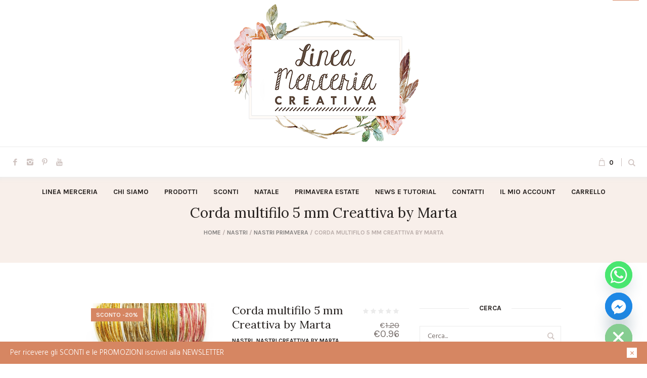

--- FILE ---
content_type: text/html; charset=UTF-8
request_url: https://www.lineamerceria.it/product/corda-multifilo-5-mm-creattiva-by-marta/
body_size: 28876
content:
<!DOCTYPE html>
<html lang="it-IT" class="cmsmasters_html">
<head>
<meta charset="UTF-8" />
<meta name="viewport" content="width=device-width, initial-scale=1, maximum-scale=1" />
<meta name="format-detection" content="telephone=no" />
<link rel="profile" href="//gmpg.org/xfn/11" />
<link rel="pingback" href="https://www.lineamerceria.it/xmlrpc.php" />
				<script>document.documentElement.className = document.documentElement.className + ' yes-js js_active js'</script>
			<meta name='robots' content='index, follow, max-image-preview:large, max-snippet:-1, max-video-preview:-1' />
<script>window._wca = window._wca || [];</script>

	<!-- This site is optimized with the Yoast SEO plugin v26.7 - https://yoast.com/wordpress/plugins/seo/ -->
	<title>Corda multifilo 5 mm Creattiva by Marta - Linea Merceria Creativa vendita online</title>
	<meta name="description" content="Corda multifilo 5 mm Creattiva by Marta Zanzottera Linea Merceria Creativa Chiaravalle vendita on line shop online tutorial creativo" />
	<link rel="canonical" href="https://www.lineamerceria.it/product/corda-multifilo-5-mm-creattiva-by-marta/" />
	<meta property="og:locale" content="it_IT" />
	<meta property="og:type" content="article" />
	<meta property="og:title" content="Corda multifilo 5 mm Creattiva by Marta - Linea Merceria Creativa vendita online" />
	<meta property="og:description" content="Corda multifilo 5 mm Creattiva by Marta Zanzottera Linea Merceria Creativa Chiaravalle vendita on line shop online tutorial creativo" />
	<meta property="og:url" content="https://www.lineamerceria.it/product/corda-multifilo-5-mm-creattiva-by-marta/" />
	<meta property="og:site_name" content="Linea Merceria Creativa vendita online" />
	<meta property="article:publisher" content="https://www.facebook.com/lineamerceria/" />
	<meta property="article:modified_time" content="2024-03-21T18:08:32+00:00" />
	<meta property="og:image" content="https://www.lineamerceria.it/wp-content/uploads/2024/03/Corda-multifilo-5-mm-Creattiva-by-Marta.jpg" />
	<meta property="og:image:width" content="1578" />
	<meta property="og:image:height" content="1578" />
	<meta property="og:image:type" content="image/jpeg" />
	<meta name="twitter:card" content="summary_large_image" />
	<meta name="twitter:label1" content="Tempo di lettura stimato" />
	<meta name="twitter:data1" content="1 minuto" />
	<script type="application/ld+json" class="yoast-schema-graph">{"@context":"https://schema.org","@graph":[{"@type":"WebPage","@id":"https://www.lineamerceria.it/product/corda-multifilo-5-mm-creattiva-by-marta/","url":"https://www.lineamerceria.it/product/corda-multifilo-5-mm-creattiva-by-marta/","name":"Corda multifilo 5 mm Creattiva by Marta - Linea Merceria Creativa vendita online","isPartOf":{"@id":"https://www.lineamerceria.it/#website"},"primaryImageOfPage":{"@id":"https://www.lineamerceria.it/product/corda-multifilo-5-mm-creattiva-by-marta/#primaryimage"},"image":{"@id":"https://www.lineamerceria.it/product/corda-multifilo-5-mm-creattiva-by-marta/#primaryimage"},"thumbnailUrl":"https://www.lineamerceria.it/wp-content/uploads/2024/03/Corda-multifilo-5-mm-Creattiva-by-Marta.jpg","datePublished":"2024-03-21T17:57:56+00:00","dateModified":"2024-03-21T18:08:32+00:00","description":"Corda multifilo 5 mm Creattiva by Marta Zanzottera Linea Merceria Creativa Chiaravalle vendita on line shop online tutorial creativo","breadcrumb":{"@id":"https://www.lineamerceria.it/product/corda-multifilo-5-mm-creattiva-by-marta/#breadcrumb"},"inLanguage":"it-IT","potentialAction":[{"@type":"ReadAction","target":["https://www.lineamerceria.it/product/corda-multifilo-5-mm-creattiva-by-marta/"]}]},{"@type":"ImageObject","inLanguage":"it-IT","@id":"https://www.lineamerceria.it/product/corda-multifilo-5-mm-creattiva-by-marta/#primaryimage","url":"https://www.lineamerceria.it/wp-content/uploads/2024/03/Corda-multifilo-5-mm-Creattiva-by-Marta.jpg","contentUrl":"https://www.lineamerceria.it/wp-content/uploads/2024/03/Corda-multifilo-5-mm-Creattiva-by-Marta.jpg","width":1578,"height":1578,"caption":"lineamerceria creativa"},{"@type":"BreadcrumbList","@id":"https://www.lineamerceria.it/product/corda-multifilo-5-mm-creattiva-by-marta/#breadcrumb","itemListElement":[{"@type":"ListItem","position":1,"name":"Home","item":"https://www.lineamerceria.it/"},{"@type":"ListItem","position":2,"name":"Shop","item":"https://www.lineamerceria.it/shop/"},{"@type":"ListItem","position":3,"name":"Corda multifilo 5 mm Creattiva by Marta"}]},{"@type":"WebSite","@id":"https://www.lineamerceria.it/#website","url":"https://www.lineamerceria.it/","name":"Linea Merceria Creativa vendita online","description":"Vendita on line articoli di Merceria Creativa","potentialAction":[{"@type":"SearchAction","target":{"@type":"EntryPoint","urlTemplate":"https://www.lineamerceria.it/?s={search_term_string}"},"query-input":{"@type":"PropertyValueSpecification","valueRequired":true,"valueName":"search_term_string"}}],"inLanguage":"it-IT"}]}</script>
	<!-- / Yoast SEO plugin. -->


<link rel='dns-prefetch' href='//cdn.iubenda.com' />
<link rel='dns-prefetch' href='//stats.wp.com' />
<link rel='dns-prefetch' href='//code.jquery.com' />
<link rel='dns-prefetch' href='//fonts.googleapis.com' />
<link rel="alternate" type="application/rss+xml" title="Linea Merceria Creativa vendita online &raquo; Feed" href="https://www.lineamerceria.it/feed/" />
<link rel="alternate" type="application/rss+xml" title="Linea Merceria Creativa vendita online &raquo; Feed dei commenti" href="https://www.lineamerceria.it/comments/feed/" />
<link rel="alternate" title="oEmbed (JSON)" type="application/json+oembed" href="https://www.lineamerceria.it/wp-json/oembed/1.0/embed?url=https%3A%2F%2Fwww.lineamerceria.it%2Fproduct%2Fcorda-multifilo-5-mm-creattiva-by-marta%2F" />
<link rel="alternate" title="oEmbed (XML)" type="text/xml+oembed" href="https://www.lineamerceria.it/wp-json/oembed/1.0/embed?url=https%3A%2F%2Fwww.lineamerceria.it%2Fproduct%2Fcorda-multifilo-5-mm-creattiva-by-marta%2F&#038;format=xml" />
<style id='wp-img-auto-sizes-contain-inline-css' type='text/css'>
img:is([sizes=auto i],[sizes^="auto," i]){contain-intrinsic-size:3000px 1500px}
/*# sourceURL=wp-img-auto-sizes-contain-inline-css */
</style>
<style id='woocommerce-inline-inline-css' type='text/css'>
.woocommerce form .form-row .required { visibility: visible; }
/*# sourceURL=woocommerce-inline-inline-css */
</style>
<link rel='stylesheet' id='wpo_min-header-0-css' href='https://www.lineamerceria.it/wp-content/cache/wpo-minify/1768741725/assets/wpo-minify-header-67052b61.min.css' type='text/css' media='all' />
<link rel='stylesheet' id='jquery-ui-css-css' href='//code.jquery.com/ui/1.13.1/themes/smoothness/jquery-ui.css' type='text/css' media='all' />
<link rel='stylesheet' id='wpo_min-header-2-css' href='https://www.lineamerceria.it/wp-content/cache/wpo-minify/1768741725/assets/wpo-minify-header-7bf92edb.min.css' type='text/css' media='all' />

<script  type="text/javascript" class=" _iub_cs_skip" type="text/javascript" id="iubenda-head-inline-scripts-0">
/* <![CDATA[ */

var _iub = _iub || [];
_iub.csConfiguration = {"consentOnContinuedBrowsing":false,"cookiePolicyInOtherWindow":true,"floatingPreferencesButtonDisplay":"anchored-top-right","gdprAppliesGlobally":false,"invalidateConsentWithoutLog":true,"perPurposeConsent":true,"siteId":2631162,"whitelabel":false,"cookiePolicyId":99214574,"lang":"it", "banner":{ "acceptButtonCaptionColor":"#FFFFFF","acceptButtonColor":"#0073CE","acceptButtonDisplay":true,"backgroundColor":"#FFFFFF","closeButtonDisplay":false,"customizeButtonCaptionColor":"#4D4D4D","customizeButtonColor":"#DADADA","customizeButtonDisplay":true,"explicitWithdrawal":true,"listPurposes":true,"logo":null,"position":"float-top-center","rejectButtonCaptionColor":"#FFFFFF","rejectButtonColor":"#0073CE","rejectButtonDisplay":true,"textColor":"#000000" }};

//# sourceURL=iubenda-head-inline-scripts-0
/* ]]> */
</script>
<script type="text/javascript" src="https://www.lineamerceria.it/wp-content/themes/handmade-shop/js/respond.min.js" id="respond-js"></script>
<script  type="text/javascript" charset="UTF-8" async="" class=" _iub_cs_skip" type="text/javascript" src="//cdn.iubenda.com/cs/iubenda_cs.js" id="iubenda-head-scripts-0-js"></script>
<script type="text/javascript" src="https://www.lineamerceria.it/wp-content/cache/wpo-minify/1768741725/assets/wpo-minify-header-7b8b0e4d.min.js" id="wpo_min-header-1-js"></script>
<script type="text/javascript" id="wpo_min-header-2-js-extra">
/* <![CDATA[ */
var wc_single_product_params = {"i18n_required_rating_text":"Seleziona una valutazione","i18n_rating_options":["1 stella su 5","2 stelle su 5","3 stelle su 5","4 stelle su 5","5 stelle su 5"],"i18n_product_gallery_trigger_text":"Visualizza la galleria di immagini a schermo intero","review_rating_required":"no","flexslider":{"rtl":false,"animation":"slide","smoothHeight":true,"directionNav":false,"controlNav":"thumbnails","slideshow":false,"animationSpeed":500,"animationLoop":false,"allowOneSlide":false},"zoom_enabled":"","zoom_options":[],"photoswipe_enabled":"","photoswipe_options":{"shareEl":false,"closeOnScroll":false,"history":false,"hideAnimationDuration":0,"showAnimationDuration":0},"flexslider_enabled":""};
var woocommerce_params = {"ajax_url":"/wp-admin/admin-ajax.php","wc_ajax_url":"/?wc-ajax=%%endpoint%%","i18n_password_show":"Mostra password","i18n_password_hide":"Nascondi password"};
//# sourceURL=wpo_min-header-2-js-extra
/* ]]> */
</script>
<script type="text/javascript" src="https://www.lineamerceria.it/wp-content/cache/wpo-minify/1768741725/assets/wpo-minify-header-c7eb31f8.min.js" id="wpo_min-header-2-js" defer="defer" data-wp-strategy="defer"></script>
<script type="text/javascript" id="wpo_min-header-3-js-extra">
/* <![CDATA[ */
var conditional_payments_settings = {"name_address_fields":[],"disable_payment_method_trigger":""};
//# sourceURL=wpo_min-header-3-js-extra
/* ]]> */
</script>
<script type="text/javascript" src="https://www.lineamerceria.it/wp-content/cache/wpo-minify/1768741725/assets/wpo-minify-header-01112b45.min.js" id="wpo_min-header-3-js"></script>
<script type="text/javascript" id="wpo_min-header-4-js-extra">
/* <![CDATA[ */
var wc_cart_fragments_params = {"ajax_url":"/wp-admin/admin-ajax.php","wc_ajax_url":"/?wc-ajax=%%endpoint%%","cart_hash_key":"wc_cart_hash_b901a49f55e1cd58e85bbfb5e7d1c34d","fragment_name":"wc_fragments_b901a49f55e1cd58e85bbfb5e7d1c34d","request_timeout":"5000"};
//# sourceURL=wpo_min-header-4-js-extra
/* ]]> */
</script>
<script type="text/javascript" src="https://www.lineamerceria.it/wp-content/cache/wpo-minify/1768741725/assets/wpo-minify-header-8e9c0fdd.min.js" id="wpo_min-header-4-js" defer="defer" data-wp-strategy="defer"></script>
<script type="text/javascript" src="https://stats.wp.com/s-202604.js" id="woocommerce-analytics-js" defer="defer" data-wp-strategy="defer"></script>
<script type="text/javascript" id="wpo_min-header-6-js-extra">
/* <![CDATA[ */
var _EPYT_ = {"ajaxurl":"https://www.lineamerceria.it/wp-admin/admin-ajax.php","security":"c1cdeb552b","gallery_scrolloffset":"20","eppathtoscripts":"https://www.lineamerceria.it/wp-content/plugins/youtube-embed-plus/scripts/","eppath":"https://www.lineamerceria.it/wp-content/plugins/youtube-embed-plus/","epresponsiveselector":"[\"iframe.__youtube_prefs__\",\"iframe[src*='youtube.com']\",\"iframe[src*='youtube-nocookie.com']\",\"iframe[data-ep-src*='youtube.com']\",\"iframe[data-ep-src*='youtube-nocookie.com']\",\"iframe[data-ep-gallerysrc*='youtube.com']\"]","epdovol":"1","version":"14.2.4","evselector":"iframe.__youtube_prefs__[src], iframe[src*=\"youtube.com/embed/\"], iframe[src*=\"youtube-nocookie.com/embed/\"]","ajax_compat":"","maxres_facade":"eager","ytapi_load":"light","pause_others":"","stopMobileBuffer":"1","facade_mode":"","not_live_on_channel":""};
//# sourceURL=wpo_min-header-6-js-extra
/* ]]> */
</script>
<script type="text/javascript" src="https://www.lineamerceria.it/wp-content/cache/wpo-minify/1768741725/assets/wpo-minify-header-945b0935.min.js" id="wpo_min-header-6-js"></script>
<link rel="https://api.w.org/" href="https://www.lineamerceria.it/wp-json/" /><link rel="alternate" title="JSON" type="application/json" href="https://www.lineamerceria.it/wp-json/wp/v2/product/47015" /><link rel="EditURI" type="application/rsd+xml" title="RSD" href="https://www.lineamerceria.it/xmlrpc.php?rsd" />

		<!-- GA Google Analytics @ https://m0n.co/ga -->
		<script async src="https://www.googletagmanager.com/gtag/js?id=G-Z2CZRTFT0Z"></script>
		<script>
			window.dataLayer = window.dataLayer || [];
			function gtag(){dataLayer.push(arguments);}
			gtag('js', new Date());
			gtag('config', 'G-Z2CZRTFT0Z');
		</script>

		<style>img#wpstats{display:none}</style>
			<noscript><style>.woocommerce-product-gallery{ opacity: 1 !important; }</style></noscript>
	
<!-- Meta Pixel Code -->
<script type='text/javascript'>
!function(f,b,e,v,n,t,s){if(f.fbq)return;n=f.fbq=function(){n.callMethod?
n.callMethod.apply(n,arguments):n.queue.push(arguments)};if(!f._fbq)f._fbq=n;
n.push=n;n.loaded=!0;n.version='2.0';n.queue=[];t=b.createElement(e);t.async=!0;
t.src=v;s=b.getElementsByTagName(e)[0];s.parentNode.insertBefore(t,s)}(window,
document,'script','https://connect.facebook.net/en_US/fbevents.js');
</script>
<!-- End Meta Pixel Code -->
<script type='text/javascript'>var url = window.location.origin + '?ob=open-bridge';
            fbq('set', 'openbridge', '470193416985467', url);
fbq('init', '470193416985467', {}, {
    "agent": "wordpress-6.9-4.1.5"
})</script><script type='text/javascript'>
    fbq('track', 'PageView', []);
  </script><link rel="icon" href="https://www.lineamerceria.it/wp-content/uploads/2019/07/cropped-linea_merceria_icona-1-32x32.jpg" sizes="32x32" />
<link rel="icon" href="https://www.lineamerceria.it/wp-content/uploads/2019/07/cropped-linea_merceria_icona-1-192x192.jpg" sizes="192x192" />
<link rel="apple-touch-icon" href="https://www.lineamerceria.it/wp-content/uploads/2019/07/cropped-linea_merceria_icona-1-180x180.jpg" />
<meta name="msapplication-TileImage" content="https://www.lineamerceria.it/wp-content/uploads/2019/07/cropped-linea_merceria_icona-1-270x270.jpg" />
<link rel='stylesheet' id='wpo_min-footer-0-css' href='https://www.lineamerceria.it/wp-content/cache/wpo-minify/1768741725/assets/wpo-minify-footer-17a71093.min.css' type='text/css' media='all' />
</head>
<body data-rsssl=1 class="wp-singular product-template-default single single-product postid-47015 wp-theme-handmade-shop wp-child-theme-linea-merceria-2-0 theme-handmade-shop woocommerce woocommerce-page woocommerce-demo-store woocommerce-no-js">
<div class="woocommerce-store-notice demo_store"><a href="#" class="cmsmasters_theme_icon_cancel woocommerce-store-notice__dismiss-link"></a><p>Per ricevere gli SCONTI e le PROMOZIONI iscriviti alla NEWSLETTER</p></div>
<!-- Meta Pixel Code -->
<noscript>
<img height="1" width="1" style="display:none" alt="fbpx"
src="https://www.facebook.com/tr?id=470193416985467&ev=PageView&noscript=1" />
</noscript>
<!-- End Meta Pixel Code -->

<div class="cmsmasters_header_search_form">
			<span class="cmsmasters_header_search_form_close cmsmasters_theme_icon_cancel"></span><form method="get" action="https://www.lineamerceria.it/">
				<div class="cmsmasters_header_search_form_field">
					<button type="submit" class="cmsmasters_theme_icon_search"></button>
					<input type="search" name="s" placeholder="Cerca..." value="" />
				</div>
			</form></div>
<!-- Start Page -->
<div id="page" class="chrome_only cmsmasters_liquid enable_header_bottom enable_header_centered cmsmasters_heading_after_header hfeed site">

<!-- Start Main -->
<div id="main">

<!-- Start Header -->
<header id="header">
	<div class="header_mid" data-height="290"><div class="header_mid_outer"><div class="header_mid_inner"><div class="logo_wrap"><a href="https://www.lineamerceria.it/" title="Linea Merceria Creativa vendita online" class="logo">
	<img src="https://www.lineamerceria.it/wp-content/uploads/2019/07/linea_merceria-1.png" alt="Linea Merceria Creativa vendita online" /><img class="logo_retina" src="https://www.lineamerceria.it/wp-content/uploads/2019/07/linea_merceria_retina-1.png" alt="Linea Merceria Creativa vendita online" width="389" height="284" /></a>
</div></div></div></div><div class="header_bot" data-height="60"><div class="header_bot_outer"><div class="header_bot_inner">
<div class="social_wrap">
	<div class="social_wrap_inner">
		<ul>
				<li>
					<a href="https://www.facebook.com/lineamerceria/" class="cmsmasters_social_icon cmsmasters_social_icon_1 cmsmasters-icon-facebook-1" title="Facebook" target="_blank"></a>
				</li>
				<li>
					<a href="https://www.instagram.com/lineamerceria/" class="cmsmasters_social_icon cmsmasters_social_icon_2 cmsmasters-icon-instagram-1" title="Instagram" target="_blank"></a>
				</li>
				<li>
					<a href="https://www.pinterest.it/lineamerceria/" class="cmsmasters_social_icon cmsmasters_social_icon_3 cmsmasters-icon-pinterest" title="Pinterest" target="_blank"></a>
				</li>
				<li>
					<a href="https://www.youtube.com/channel/UCed-DEleAYJ7QRX19fUP0eQ" class="cmsmasters_social_icon cmsmasters_social_icon_4 cmsmasters-icon-youtube" title="YouTube" target="_blank"></a>
				</li>
		</ul>
	</div>
</div><div class="resp_bot_nav_wrap"><div class="resp_bot_nav_outer"><a class="responsive_nav resp_bot_nav cmsmasters_theme_icon_resp_nav" href="javascript:void(0)"></a></div></div><div class="header_bot_search_cart_wrap"><div class="cmsmasters_dynamic_cart_wrap"><div class="cmsmasters_dynamic_cart"><a href="https://www.lineamerceria.it/cart/" class="cmsmasters_dynamic_cart_button cmsmasters_theme_icon_basket"><span>0</span></a><span class="cmsmasters_dynamic_cart_button_hide"></span><div class="widget_shopping_cart_content"></div></div></div><div class="bot_search_but_wrap"><a href="javascript:void(0)" class="bot_search_but cmsmasters_header_search_but cmsmasters_theme_icon_search"></a></div></div><!--  Start Navigation  --><div class="bot_nav_wrap"><nav><div class="menu-primary-navigation-container"><ul id="navigation" class="bot_nav navigation"><li id="menu-item-49041" class="menu-item menu-item-type-post_type menu-item-object-page menu-item-home menu-item-49041 menu-item-depth-0"><a href="https://www.lineamerceria.it/"><span class="nav_item_wrap"><span class="nav_title">Linea Merceria</span></span></a></li>
<li id="menu-item-13796" class="menu-item menu-item-type-post_type menu-item-object-page menu-item-13796 menu-item-depth-0"><a href="https://www.lineamerceria.it/chi-siamo/"><span class="nav_item_wrap"><span class="nav_title">Chi siamo</span></span></a></li>
<li id="menu-item-13090" class="menu-item menu-item-type-post_type menu-item-object-page menu-item-has-children current_page_parent menu-item-13090 menu-item-depth-0"><a href="https://www.lineamerceria.it/shop/"><span class="nav_item_wrap"><span class="nav_title">Prodotti</span></span></a>
<ul class="sub-menu">
	<li id="menu-item-15548" class="menu-item menu-item-type-custom menu-item-object-custom menu-item-15548 menu-item-depth-1"><a href="https://www.lineamerceria.it/product-category/articoli-in-polistirolo-e-plexiglas/"><span class="nav_item_wrap"><span class="nav_title">ARTICOLI IN POLISTIROLO E PLEXIGLAS</span></span></a>	</li>
	<li id="menu-item-49065" class="menu-item menu-item-type-custom menu-item-object-custom menu-item-49065 menu-item-depth-1"><a href="https://www.lineamerceria.it/product-category/kit-creativi/cartamodelli/"><span class="nav_item_wrap"><span class="nav_title">CARTAMODELLI</span></span></a>	</li>
	<li id="menu-item-16669" class="menu-item menu-item-type-custom menu-item-object-custom menu-item-16669 menu-item-depth-1"><a href="https://www.lineamerceria.it/product-category/lana-cotone-filati/"><span class="nav_item_wrap"><span class="nav_title">COTONE FILATI LANA</span></span></a>	</li>
	<li id="menu-item-15549" class="menu-item menu-item-type-custom menu-item-object-custom menu-item-has-children menu-item-15549 menu-item-depth-1"><a href="https://www.lineamerceria.it/product-category/creattiva-by-marta/"><span class="nav_item_wrap"><span class="nav_title">CREATTIVA BY MARTA</span></span></a>
	<ul class="sub-menu">
		<li id="menu-item-17151" class="menu-item menu-item-type-custom menu-item-object-custom menu-item-17151 menu-item-depth-subitem"><a href="https://www.lineamerceria.it/product-category/creattiva-by-marta/articoli-legno-creattiva-by-marta-zanzottera/"><span class="nav_item_wrap"><span class="nav_title">ARTICOLI LEGNO CREATTIVA</span></span></a>		</li>
		<li id="menu-item-17102" class="menu-item menu-item-type-custom menu-item-object-custom menu-item-17102 menu-item-depth-subitem"><a href="https://www.lineamerceria.it/product-category/creattiva-by-marta/botanica-creattiva-by-marta-zanzottera/"><span class="nav_item_wrap"><span class="nav_title">BOTANICA CREATTIVA</span></span></a>		</li>
		<li id="menu-item-17152" class="menu-item menu-item-type-custom menu-item-object-custom menu-item-17152 menu-item-depth-subitem"><a href="https://www.lineamerceria.it/product-category/creattiva-by-marta/feltri-e-pannolenci-creattiva-by-marta-zanzottera/"><span class="nav_item_wrap"><span class="nav_title">FELTRI E PANNOLENCI CREATTIVA</span></span></a>		</li>
		<li id="menu-item-16644" class="menu-item menu-item-type-custom menu-item-object-custom menu-item-16644 menu-item-depth-subitem"><a href="https://www.lineamerceria.it/product-category/creattiva-by-marta/fustelle-creattiva-by-marta-zanzottera/"><span class="nav_item_wrap"><span class="nav_title">FUSTELLE</span></span></a>		</li>
		<li id="menu-item-17153" class="menu-item menu-item-type-custom menu-item-object-custom menu-item-17153 menu-item-depth-subitem"><a href="https://www.lineamerceria.it/product-category/creattiva-by-marta/nastri-creattiva-by-marta-zanzottera//nastri-creattiva-by-marta-zanzottera/"><span class="nav_item_wrap"><span class="nav_title">NASTRI CREATTIVA</span></span></a>		</li>
		<li id="menu-item-42463" class="menu-item menu-item-type-custom menu-item-object-custom menu-item-42463 menu-item-depth-subitem"><a href="https://www.lineamerceria.it/product-category/creattiva-by-marta/stregabox/"><span class="nav_item_wrap"><span class="nav_title">STREGABOX</span></span></a>		</li>
		<li id="menu-item-16119" class="menu-item menu-item-type-custom menu-item-object-custom menu-item-16119 menu-item-depth-subitem"><a href="https://www.lineamerceria.it/product-category/creattiva-by-marta/stencil/"><span class="nav_item_wrap"><span class="nav_title">STENCIL</span></span></a>		</li>
		<li id="menu-item-17154" class="menu-item menu-item-type-custom menu-item-object-custom menu-item-17154 menu-item-depth-subitem"><a href="https://www.lineamerceria.it/product-category/creattiva-by-marta/vari-articoli-creattiva-by-marta/"><span class="nav_item_wrap"><span class="nav_title">VARI ARTICOLI</span></span></a>		</li>
	</ul>
	</li>
	<li id="menu-item-15550" class="menu-item menu-item-type-custom menu-item-object-custom menu-item-15550 menu-item-depth-1"><a href="https://www.lineamerceria.it/product-category/feltri/"><span class="nav_item_wrap"><span class="nav_title">FELTRI</span></span></a>	</li>
	<li id="menu-item-40279" class="menu-item menu-item-type-custom menu-item-object-custom menu-item-40279 menu-item-depth-1"><a href="https://www.lineamerceria.it/product-category/gift-card-linea-merceria-creativa/"><span class="nav_item_wrap"><span class="nav_title">GIFT CARD</span></span></a>	</li>
	<li id="menu-item-15551" class="menu-item menu-item-type-custom menu-item-object-custom menu-item-has-children menu-item-15551 menu-item-depth-1"><a href="https://www.lineamerceria.it/product-category/hobbistica/"><span class="nav_item_wrap"><span class="nav_title">HOBBISTICA</span></span></a>
	<ul class="sub-menu">
		<li id="menu-item-15552" class="menu-item menu-item-type-custom menu-item-object-custom menu-item-15552 menu-item-depth-subitem"><a href="https://www.lineamerceria.it/product-category/hobbistica/articoli-in-legno/"><span class="nav_item_wrap"><span class="nav_title">ARTICOLI IN LEGNO</span></span></a>		</li>
		<li id="menu-item-34449" class="menu-item menu-item-type-custom menu-item-object-custom menu-item-34449 menu-item-depth-subitem"><a href="https://www.lineamerceria.it/product-category/hobbistica/borse-e-accessori/"><span class="nav_item_wrap"><span class="nav_title">BORSE e ACCESSORI</span></span></a>		</li>
		<li id="menu-item-15555" class="menu-item menu-item-type-custom menu-item-object-custom menu-item-15555 menu-item-depth-subitem"><a href="https://www.lineamerceria.it/product-category/hobbistica/fustellati/"><span class="nav_item_wrap"><span class="nav_title">FUSTELLATI</span></span></a>		</li>
		<li id="menu-item-40983" class="menu-item menu-item-type-custom menu-item-object-custom menu-item-40983 menu-item-depth-subitem"><a href="https://www.lineamerceria.it/product-category/hobbistica/pannelli-decorativi/"><span class="nav_item_wrap"><span class="nav_title">PANNELLI DECORATIVI</span></span></a>		</li>
		<li id="menu-item-15556" class="menu-item menu-item-type-custom menu-item-object-custom menu-item-15556 menu-item-depth-subitem"><a href="https://www.lineamerceria.it/product-category/hobbistica/strumenti-da-lavoro/"><span class="nav_item_wrap"><span class="nav_title">STRUMENTI DA LAVORO</span></span></a>		</li>
	</ul>
	</li>
	<li id="menu-item-17427" class="menu-item menu-item-type-custom menu-item-object-custom menu-item-17427 menu-item-depth-1"><a href="https://www.lineamerceria.it/product-category/la-bottega-di-elisa/"><span class="nav_item_wrap"><span class="nav_title">LA BOTTEGA DI ELISA</span></span></a>	</li>
	<li id="menu-item-31602" class="menu-item menu-item-type-custom menu-item-object-custom menu-item-31602 menu-item-depth-1"><a href="https://www.lineamerceria.it/product-category/idee-per-creare/kit-idee-per-creare/"><span class="nav_item_wrap"><span class="nav_title">KIT E ARTICOLI IN LEGNO IDEE PER CREARE</span></span></a>	</li>
	<li id="menu-item-15557" class="menu-item menu-item-type-custom menu-item-object-custom menu-item-has-children menu-item-15557 menu-item-depth-1"><a href="https://www.lineamerceria.it/product-category/nastri-mirta/"><span class="nav_item_wrap"><span class="nav_title">I NASTRI DI MIRTA</span></span></a>
	<ul class="sub-menu">
		<li id="menu-item-17092" class="menu-item menu-item-type-custom menu-item-object-custom menu-item-17092 menu-item-depth-subitem"><a href="https://www.lineamerceria.it/product-category/nastri-mirta/articoli-legno-nastri-mirta"><span class="nav_item_wrap"><span class="nav_title">ARTICOLI IN LEGNO I NASTRI DI MIRTA</span></span></a>		</li>
		<li id="menu-item-37959" class="menu-item menu-item-type-custom menu-item-object-custom menu-item-37959 menu-item-depth-subitem"><a href="https://www.lineamerceria.it/product-category/nastri-mirta/cartamodelli-i-nastri-di-mirta/"><span class="nav_item_wrap"><span class="nav_title">CARTAMODELLI I NASTRI DI MIRTA</span></span></a>		</li>
		<li id="menu-item-38052" class="menu-item menu-item-type-custom menu-item-object-custom menu-item-38052 menu-item-depth-subitem"><a href="https://www.lineamerceria.it/product-category/nastri-mirta/girigogoli/"><span class="nav_item_wrap"><span class="nav_title">GIRIGOGOLI</span></span></a>		</li>
		<li id="menu-item-38259" class="menu-item menu-item-type-custom menu-item-object-custom menu-item-38259 menu-item-depth-subitem"><a href="https://www.lineamerceria.it/product-category/nastri-mirta/kit-i-nastri-di-mirta/"><span class="nav_item_wrap"><span class="nav_title">KIT I NASTRI DI MIRTA</span></span></a>		</li>
		<li id="menu-item-17093" class="menu-item menu-item-type-custom menu-item-object-custom menu-item-17093 menu-item-depth-subitem"><a href="https://www.lineamerceria.it/product-category/nastri-mirta/manuali-mirta/"><span class="nav_item_wrap"><span class="nav_title">MANUALI I NASTRI DI MIRTA</span></span></a>		</li>
		<li id="menu-item-17148" class="menu-item menu-item-type-custom menu-item-object-custom menu-item-17148 menu-item-depth-subitem"><a href="https://www.lineamerceria.it/product-category/nastri-mirta/nastri-di-mirta/"><span class="nav_item_wrap"><span class="nav_title">NASTRI MIRTA</span></span></a>		</li>
		<li id="menu-item-17149" class="menu-item menu-item-type-custom menu-item-object-custom menu-item-17149 menu-item-depth-subitem"><a href="https://www.lineamerceria.it/product-category/nastri-mirta/tessuti-mirta/"><span class="nav_item_wrap"><span class="nav_title">TESSUTI I NASTRI DI MIRTA</span></span></a>		</li>
		<li id="menu-item-18310" class="menu-item menu-item-type-custom menu-item-object-custom menu-item-18310 menu-item-depth-subitem"><a href="https://www.lineamerceria.it/product-category/nastri-mirta/pizzi-nastri-mirta/"><span class="nav_item_wrap"><span class="nav_title">PIZZI I Nastri di Mirta</span></span></a>		</li>
		<li id="menu-item-38053" class="menu-item menu-item-type-custom menu-item-object-custom menu-item-38053 menu-item-depth-subitem"><a href="https://www.lineamerceria.it/product-category/nastri-mirta/tubolari-i-nastri-di-mirta/"><span class="nav_item_wrap"><span class="nav_title">TUBOLARI I NASTRI DI MIRTA</span></span></a>		</li>
		<li id="menu-item-17150" class="menu-item menu-item-type-custom menu-item-object-custom menu-item-17150 menu-item-depth-subitem"><a href="https://www.lineamerceria.it/product-category/nastri-mirta/vari-articoli/"><span class="nav_item_wrap"><span class="nav_title">VARI ARTICOLI</span></span></a>		</li>
	</ul>
	</li>
	<li id="menu-item-15558" class="menu-item menu-item-type-custom menu-item-object-custom menu-item-has-children menu-item-15558 menu-item-depth-1"><a href="https://www.lineamerceria.it/product-category/kit-creativi/"><span class="nav_item_wrap"><span class="nav_title">KIT CREATIVI e CARTAMODELLI</span></span></a>
	<ul class="sub-menu">
		<li id="menu-item-48893" class="menu-item menu-item-type-custom menu-item-object-custom menu-item-48893 menu-item-depth-subitem"><a href="https://www.lineamerceria.it/product-category/kit-creativi/cartamodelli/"><span class="nav_item_wrap"><span class="nav_title">CARTAMODELLI</span></span></a>		</li>
		<li id="menu-item-47159" class="menu-item menu-item-type-custom menu-item-object-custom menu-item-47159 menu-item-depth-subitem"><a href="https://www.lineamerceria.it/product-category/kit-creativi/kit-fiori/"><span class="nav_item_wrap"><span class="nav_title">KIT FIORI</span></span></a>		</li>
		<li id="menu-item-47633" class="menu-item menu-item-type-custom menu-item-object-custom menu-item-47633 menu-item-depth-subitem"><a href="https://www.lineamerceria.it/product-category/kit-creativi/kit-natalizi/"><span class="nav_item_wrap"><span class="nav_title">KIT NATALIZI</span></span></a>		</li>
	</ul>
	</li>
	<li id="menu-item-43736" class="menu-item menu-item-type-custom menu-item-object-custom menu-item-has-children menu-item-43736 menu-item-depth-1"><a href="https://www.lineamerceria.it/product-category/le-meraviglie-di-teo/"><span class="nav_item_wrap"><span class="nav_title">LE MERAVIGLIE DI TEO</span></span></a>
	<ul class="sub-menu">
		<li id="menu-item-48511" class="menu-item menu-item-type-custom menu-item-object-custom menu-item-48511 menu-item-depth-subitem"><a href="https://www.lineamerceria.it/product-category/le-meraviglie-di-teo/pannelli-natalizi-le-meraviglie-di-teo/"><span class="nav_item_wrap"><span class="nav_title">PANNELLI NATALIZI</span></span></a>		</li>
		<li id="menu-item-48513" class="menu-item menu-item-type-custom menu-item-object-custom menu-item-48513 menu-item-depth-subitem"><a href="https://www.lineamerceria.it/product-category/le-meraviglie-di-teo/pannelli-primavera-le-meraviglie-di-teo/"><span class="nav_item_wrap"><span class="nav_title">PANNELLI PRIMAVERA</span></span></a>		</li>
	</ul>
	</li>
	<li id="menu-item-36782" class="menu-item menu-item-type-custom menu-item-object-custom menu-item-36782 menu-item-depth-1"><a href="https://www.lineamerceria.it/product-category/maru-box-merceria-creativa/"><span class="nav_item_wrap"><span class="nav_title">MARU BOX CREATIVE</span></span></a>	</li>
	<li id="menu-item-15559" class="menu-item menu-item-type-custom menu-item-object-custom menu-item-has-children menu-item-15559 menu-item-depth-1"><a href="https://www.lineamerceria.it/product-category/nastri/"><span class="nav_item_wrap"><span class="nav_title">NASTRI</span></span></a>
	<ul class="sub-menu">
		<li id="menu-item-16406" class="menu-item menu-item-type-custom menu-item-object-custom menu-item-16406 menu-item-depth-subitem"><a href="https://www.lineamerceria.it/product-category/nastri/nastri-natalizi/"><span class="nav_item_wrap"><span class="nav_title">NASTRI NATALIZI</span></span></a>		</li>
		<li id="menu-item-16405" class="menu-item menu-item-type-custom menu-item-object-custom menu-item-16405 menu-item-depth-subitem"><a href="https://www.lineamerceria.it/product-category/nastri/nastri-primavera/"><span class="nav_item_wrap"><span class="nav_title">NASTRI PRIMAVERA ESTATE</span></span></a>		</li>
	</ul>
	</li>
	<li id="menu-item-15560" class="menu-item menu-item-type-custom menu-item-object-custom menu-item-15560 menu-item-depth-1"><a href="https://www.lineamerceria.it/product-category/natale/"><span class="nav_item_wrap"><span class="nav_title">NATALE</span></span></a>	</li>
	<li id="menu-item-20483" class="menu-item menu-item-type-custom menu-item-object-custom menu-item-has-children menu-item-20483 menu-item-depth-1"><a href="https://www.lineamerceria.it/product-category/merceria-classica/"><span class="nav_item_wrap"><span class="nav_title">MERCERIA CLASSICA</span></span></a>
	<ul class="sub-menu">
		<li id="menu-item-43216" class="menu-item menu-item-type-custom menu-item-object-custom menu-item-43216 menu-item-depth-subitem"><a href="https://www.lineamerceria.it/product-category/merceria-classica/aghi-e-fili/"><span class="nav_item_wrap"><span class="nav_title">AGHI E FILI</span></span></a>		</li>
		<li id="menu-item-33680" class="menu-item menu-item-type-custom menu-item-object-custom menu-item-33680 menu-item-depth-subitem"><a href="https://www.lineamerceria.it/product-category/merceria-classica/bottoni/"><span class="nav_item_wrap"><span class="nav_title">BOTTONI</span></span></a>		</li>
		<li id="menu-item-20487" class="menu-item menu-item-type-custom menu-item-object-custom menu-item-20487 menu-item-depth-subitem"><a href="https://www.lineamerceria.it/product-category/merceria-classica/elastici/"><span class="nav_item_wrap"><span class="nav_title">ELASTICI</span></span></a>		</li>
		<li id="menu-item-20490" class="menu-item menu-item-type-custom menu-item-object-custom menu-item-20490 menu-item-depth-subitem"><a href="https://www.lineamerceria.it/product-category/merceria-classica/forbici/"><span class="nav_item_wrap"><span class="nav_title">FORBICI</span></span></a>		</li>
		<li id="menu-item-45219" class="menu-item menu-item-type-custom menu-item-object-custom menu-item-45219 menu-item-depth-subitem"><a href="https://www.lineamerceria.it/product-category/merceria-classica/ferri-uncinetti-linea-merceria-creativa/"><span class="nav_item_wrap"><span class="nav_title">FERRI E UNCINETTI</span></span></a>		</li>
		<li id="menu-item-35749" class="menu-item menu-item-type-custom menu-item-object-custom menu-item-35749 menu-item-depth-subitem"><a href="https://www.lineamerceria.it/product-category/merceria-classica/marbet/"><span class="nav_item_wrap"><span class="nav_title">MARBET</span></span></a>		</li>
		<li id="menu-item-42151" class="menu-item menu-item-type-custom menu-item-object-custom menu-item-42151 menu-item-depth-subitem"><a href="https://www.lineamerceria.it/product-category/prym-vendita-online/"><span class="nav_item_wrap"><span class="nav_title">PRYM</span></span></a>		</li>
	</ul>
	</li>
	<li id="menu-item-15561" class="menu-item menu-item-type-custom menu-item-object-custom menu-item-15561 menu-item-depth-1"><a href="https://www.lineamerceria.it/product-category/pannolenci/"><span class="nav_item_wrap"><span class="nav_title">PANNOLENCI</span></span></a>	</li>
	<li id="menu-item-15562" class="menu-item menu-item-type-custom menu-item-object-custom menu-item-15562 menu-item-depth-1"><a href="https://www.lineamerceria.it/product-category/pizzi/"><span class="nav_item_wrap"><span class="nav_title">PIZZI</span></span></a>	</li>
	<li id="menu-item-15554" class="menu-item menu-item-type-custom menu-item-object-custom menu-item-15554 menu-item-depth-1"><a href="https://www.lineamerceria.it/product-category/hobbistica/articoli-primavera-estate/"><span class="nav_item_wrap"><span class="nav_title">PRIMAVERA ESTATE</span></span></a>	</li>
	<li id="menu-item-45066" class="menu-item menu-item-type-custom menu-item-object-custom menu-item-45066 menu-item-depth-1"><a href="https://www.lineamerceria.it/product-category/prym-vendita-online/"><span class="nav_item_wrap"><span class="nav_title">PRYM</span></span></a>	</li>
	<li id="menu-item-15563" class="menu-item menu-item-type-custom menu-item-object-custom menu-item-has-children menu-item-15563 menu-item-depth-1"><a href="https://www.lineamerceria.it/product-category/renkalik/"><span class="nav_item_wrap"><span class="nav_title">RENKALIK</span></span></a>
	<ul class="sub-menu">
		<li id="menu-item-17178" class="menu-item menu-item-type-custom menu-item-object-custom menu-item-17178 menu-item-depth-subitem"><a href="https://www.lineamerceria.it/product-category/renkalik/articoli-legno-renkalik/"><span class="nav_item_wrap"><span class="nav_title">ARTICOLI LEGNO RENKALIK</span></span></a>		</li>
		<li id="menu-item-17158" class="menu-item menu-item-type-custom menu-item-object-custom menu-item-17158 menu-item-depth-subitem"><a href="https://www.lineamerceria.it/product-category/renkalik/botanica-renkalik/"><span class="nav_item_wrap"><span class="nav_title">BOTANICA RENKALIK</span></span></a>		</li>
		<li id="menu-item-17157" class="menu-item menu-item-type-custom menu-item-object-custom menu-item-17157 menu-item-depth-subitem"><a href="https://www.lineamerceria.it/product-category/renkalik/manuali/"><span class="nav_item_wrap"><span class="nav_title">MANUALI RENKALIK</span></span></a>		</li>
		<li id="menu-item-32896" class="menu-item menu-item-type-custom menu-item-object-custom menu-item-32896 menu-item-depth-subitem"><a href="https://www.lineamerceria.it/product-category/renkalik/nastri-renkalik/"><span class="nav_item_wrap"><span class="nav_title">NASTRI RENKALIK</span></span></a>		</li>
		<li id="menu-item-45915" class="menu-item menu-item-type-custom menu-item-object-custom menu-item-45915 menu-item-depth-subitem"><a href="https://www.lineamerceria.it/product-category/renkalik/pannelli-renkalik/"><span class="nav_item_wrap"><span class="nav_title">PANNELLI RENKALIK</span></span></a>		</li>
		<li id="menu-item-28676" class="menu-item menu-item-type-custom menu-item-object-custom menu-item-28676 menu-item-depth-subitem"><a href="https://www.lineamerceria.it/product-category/renkalik/renkalik-natale/"><span class="nav_item_wrap"><span class="nav_title">RENKALIK NATALE</span></span></a>		</li>
		<li id="menu-item-32617" class="menu-item menu-item-type-custom menu-item-object-custom menu-item-32617 menu-item-depth-subitem"><a href="https://www.lineamerceria.it/product-category/renkalik/sweet-wood/"><span class="nav_item_wrap"><span class="nav_title">SWEET WOOD</span></span></a>		</li>
		<li id="menu-item-17159" class="menu-item menu-item-type-custom menu-item-object-custom menu-item-17159 menu-item-depth-subitem"><a href="https://www.lineamerceria.it/product-category/renkalik/tessuti-renkalik/"><span class="nav_item_wrap"><span class="nav_title">TESSUTI RENKALIK</span></span></a>		</li>
		<li id="menu-item-16964" class="menu-item menu-item-type-custom menu-item-object-custom menu-item-16964 menu-item-depth-subitem"><a href="https://www.lineamerceria.it/product-category/renkalik/tubolari-renkalik/"><span class="nav_item_wrap"><span class="nav_title">TUBOLARI RENKALIK</span></span></a>		</li>
		<li id="menu-item-17160" class="menu-item menu-item-type-custom menu-item-object-custom menu-item-17160 menu-item-depth-subitem"><a href="https://www.lineamerceria.it/product-category/renkalik/vari-articoli-renkalik/"><span class="nav_item_wrap"><span class="nav_title">VARI ARTICOLI</span></span></a>		</li>
		<li id="menu-item-17126" class="menu-item menu-item-type-custom menu-item-object-custom menu-item-has-children menu-item-17126 menu-item-depth-subitem"><a href="https://www.lineamerceria.it/product-category/renkalik/visi-tessuto/"><span class="nav_item_wrap"><span class="nav_title">VISI IN TESSUTO</span></span></a>
		<ul class="sub-menu">
			<li id="menu-item-32532" class="menu-item menu-item-type-custom menu-item-object-custom menu-item-32532 menu-item-depth-subitem"><a href="https://www.lineamerceria.it/product-category/renkalik/visi-tessuto/visi-grandi/"><span class="nav_item_wrap"><span class="nav_title">VISI GRANDI</span></span></a>			</li>
			<li id="menu-item-32533" class="menu-item menu-item-type-custom menu-item-object-custom menu-item-32533 menu-item-depth-subitem"><a href="https://www.lineamerceria.it/product-category/renkalik/visi-tessuto/visi-medi/"><span class="nav_item_wrap"><span class="nav_title">VISI MEDI</span></span></a>			</li>
			<li id="menu-item-32535" class="menu-item menu-item-type-custom menu-item-object-custom menu-item-32535 menu-item-depth-subitem"><a href="https://www.lineamerceria.it/product-category/renkalik/visi-tessuto/visi-piccoli/"><span class="nav_item_wrap"><span class="nav_title">VISI PICCOLI</span></span></a>			</li>
			<li id="menu-item-32534" class="menu-item menu-item-type-custom menu-item-object-custom menu-item-32534 menu-item-depth-subitem"><a href="https://www.lineamerceria.it/product-category/renkalik/visi-tessuto/visi-mini/"><span class="nav_item_wrap"><span class="nav_title">VISI MINI</span></span></a>			</li>
		</ul>
		</li>
	</ul>
	</li>
	<li id="menu-item-19736" class="menu-item menu-item-type-custom menu-item-object-custom menu-item-19736 menu-item-depth-1"><a href="https://www.lineamerceria.it/product-category/rifiniture/"><span class="nav_item_wrap"><span class="nav_title">RIFINITURE</span></span></a>	</li>
	<li id="menu-item-30227" class="menu-item menu-item-type-custom menu-item-object-custom menu-item-has-children menu-item-30227 menu-item-depth-1"><a href="https://www.lineamerceria.it/product-category/stafil/"><span class="nav_item_wrap"><span class="nav_title">STAFIL</span></span></a>
	<ul class="sub-menu">
		<li id="menu-item-31794" class="menu-item menu-item-type-custom menu-item-object-custom menu-item-31794 menu-item-depth-subitem"><a href="https://www.lineamerceria.it/product-category/stafil/manuali-stafil/"><span class="nav_item_wrap"><span class="nav_title">MANUALI STAFIL</span></span></a>		</li>
		<li id="menu-item-31795" class="menu-item menu-item-type-custom menu-item-object-custom menu-item-31795 menu-item-depth-subitem"><a href="https://www.lineamerceria.it/product-category/stafil/tubolari-stafil/"><span class="nav_item_wrap"><span class="nav_title">TUBOLARI STAFIL</span></span></a>		</li>
		<li id="menu-item-31796" class="menu-item menu-item-type-custom menu-item-object-custom menu-item-31796 menu-item-depth-subitem"><a href="https://www.lineamerceria.it/product-category/stafil/vari-articoli-stafil/"><span class="nav_item_wrap"><span class="nav_title">VARI ARTICOLI STAFIL</span></span></a>		</li>
	</ul>
	</li>
	<li id="menu-item-18054" class="menu-item menu-item-type-custom menu-item-object-custom menu-item-18054 menu-item-depth-1"><a href="https://www.lineamerceria.it/product-category/tessuti/"><span class="nav_item_wrap"><span class="nav_title">TESSUTI</span></span></a>	</li>
	<li id="menu-item-40301" class="menu-item menu-item-type-custom menu-item-object-custom menu-item-40301 menu-item-depth-1"><a href="https://www.lineamerceria.it/product-category/tubolari/"><span class="nav_item_wrap"><span class="nav_title">TUBOLARI</span></span></a>	</li>
</ul>
</li>
<li id="menu-item-26855" class="menu-item menu-item-type-custom menu-item-object-custom menu-item-has-children menu-item-26855 menu-item-depth-0"><a href="https://www.lineamerceria.it/product-category/articoli-scontati/"><span class="nav_item_wrap"><span class="nav_title">SCONTI</span></span></a>
<ul class="sub-menu">
	<li id="menu-item-47415" class="menu-item menu-item-type-custom menu-item-object-custom menu-item-47415 menu-item-depth-1"><a><span class="nav_item_wrap"><span class="nav_title">Offerta Lampo</span></span></a>	</li>
	<li id="menu-item-40920" class="menu-item menu-item-type-custom menu-item-object-custom menu-item-40920 menu-item-depth-1"><a href="https://www.lineamerceria.it/product-category/articoli-scontati/"><span class="nav_item_wrap"><span class="nav_title">Sconti fino al 70%</span></span></a>	</li>
	<li id="menu-item-47263" class="menu-item menu-item-type-custom menu-item-object-custom menu-item-47263 menu-item-depth-1"><a href="https://www.lineamerceria.it/product-category/articoli-scontati/articoli-in-legno-sconto/"><span class="nav_item_wrap"><span class="nav_title">Articoli in legno sconto</span></span></a>	</li>
	<li id="menu-item-46668" class="menu-item menu-item-type-custom menu-item-object-custom menu-item-46668 menu-item-depth-1"><a href="https://www.lineamerceria.it/product-category/creattiva-by-marta/stencil/"><span class="nav_item_wrap"><span class="nav_title">Stencil sconto 40%</span></span></a>	</li>
</ul>
</li>
<li id="menu-item-13798" class="menu-item menu-item-type-custom menu-item-object-custom menu-item-13798 menu-item-depth-0"><a href="https://www.lineamerceria.it/product-category/natale/"><span class="nav_item_wrap"><span class="nav_title">Natale</span></span></a></li>
<li id="menu-item-16423" class="menu-item menu-item-type-custom menu-item-object-custom menu-item-16423 menu-item-depth-0"><a href="https://www.lineamerceria.it/product-category/hobbistica/articoli-primavera-estate/"><span class="nav_item_wrap"><span class="nav_title">Primavera Estate</span></span></a></li>
<li id="menu-item-13127" class="menu-item menu-item-type-post_type menu-item-object-page menu-item-13127 menu-item-depth-0"><a href="https://www.lineamerceria.it/news-e-tutorial/"><span class="nav_item_wrap"><span class="nav_title">News e tutorial</span></span></a></li>
<li id="menu-item-13091" class="menu-item menu-item-type-post_type menu-item-object-page menu-item-13091 menu-item-depth-0"><a href="https://www.lineamerceria.it/contatti/"><span class="nav_item_wrap"><span class="nav_title">Contatti</span></span></a></li>
<li id="menu-item-44831" class="menu-item menu-item-type-post_type menu-item-object-page menu-item-has-children menu-item-44831 menu-item-depth-0"><a href="https://www.lineamerceria.it/my-account/"><span class="nav_item_wrap"><span class="nav_title">Il mio account</span></span></a>
<ul class="sub-menu">
	<li id="menu-item-44832" class="menu-item menu-item-type-post_type menu-item-object-page menu-item-44832 menu-item-depth-1"><a href="https://www.lineamerceria.it/wishlist/"><span class="nav_item_wrap"><span class="nav_title">Wishlist</span></span></a>	</li>
</ul>
</li>
<li id="menu-item-45390" class="menu-item menu-item-type-post_type menu-item-object-page menu-item-45390 menu-item-depth-0"><a href="https://www.lineamerceria.it/cart/"><span class="nav_item_wrap"><span class="nav_title">Carrello</span></span></a></li>
</ul></div></nav></div><!--  Finish Navigation  --></div></div></div></header>
<!-- Finish Header -->


<!-- Start Middle -->
<div id="middle">
<div class="headline cmsmasters_color_scheme_first">
				<div class="headline_outer">
					<div class="headline_color"></div><div class="headline_inner align_center">
					<div class="headline_aligner"></div><div class="headline_text"><h1 class="entry-title">Corda multifilo 5 mm Creattiva by Marta</h1><div class="cmsmasters_breadcrumbs"><div class="cmsmasters_breadcrumbs_aligner"></div><div class="cmsmasters_breadcrumbs_inner"><nav class="woocommerce-breadcrumb" aria-label="Breadcrumb"><a href="https://www.lineamerceria.it">Home</a>&nbsp;&#47;&nbsp;<a href="https://www.lineamerceria.it/product-category/nastri/">Nastri</a>&nbsp;&#47;&nbsp;<a href="https://www.lineamerceria.it/product-category/nastri/nastri-primavera/">Nastri primavera</a>&nbsp;&#47;&nbsp;Corda multifilo 5 mm Creattiva by Marta</nav></div></div></div></div></div>
			</div><div class="middle_inner">
<div class="content_wrap r_sidebar">

<!-- Start Content  -->
<div class="content entry">
	<div class="woocommerce-notices-wrapper"></div><div id="product-47015" class="product type-product post-47015 status-publish first instock product_cat-nastri product_cat-nastri-creattiva-by-marta-zanzottera product_cat-nastri-primavera product_tag-creattiva-marta product_tag-decorazioni-handamde product_tag-halbach product_tag-home-decor product_tag-juta-margherite product_tag-linea-merceria product_tag-linea-merceria-creativa product_tag-marta-zanzottera-online product_tag-merceria-creativa product_tag-merceria-online product_tag-nastri product_tag-nastro product_tag-nastro-juta has-post-thumbnail sale shipping-taxable purchasable product-type-variable">
	<div class="cmsmasters_single_product">
		<div class="cmsmasters_product_left_column">
		
	<span class="onsale">SCONTO -20%</span>
<div class="images cmsmasters_product_images"><div class="dn"><a href="https://www.lineamerceria.it/wp-content/uploads/2024/03/Corda-multifilo-5-mm-Creattiva-by-Marta-fenicottero.jpg" itemprop="image" title="Corda multifilo 5 mm Creattiva by Marta fenicottero" rel="ilightbox[cmsmasters_product_gallery]"></a><a href="https://www.lineamerceria.it/wp-content/uploads/2024/03/Corda-multifilo-5-mm-Creattiva-by-Marta-giallo.jpg" itemprop="image" title="Corda multifilo 5 mm Creattiva by Marta giallo" rel="ilightbox[cmsmasters_product_gallery]"></a><a href="https://www.lineamerceria.it/wp-content/uploads/2024/03/Corda-multifilo-5-mm-Creattiva-by-Marta-naturale.jpg" itemprop="image" title="Corda multifilo 5 mm Creattiva by Marta naturale" rel="ilightbox[cmsmasters_product_gallery]"></a><a href="https://www.lineamerceria.it/wp-content/uploads/2024/03/Corda-multifilo-5-mm-Creattiva-by-Marta-verde.jpg" itemprop="image" title="Corda multifilo 5 mm Creattiva by Marta verde" rel="ilightbox[cmsmasters_product_gallery]"></a></div><div data-thumb="https://www.lineamerceria.it/wp-content/uploads/2024/03/Corda-multifilo-5-mm-Creattiva-by-Marta-100x100.jpg" class="woocommerce-product-gallery__image"><a href="https://www.lineamerceria.it/wp-content/uploads/2024/03/Corda-multifilo-5-mm-Creattiva-by-Marta.jpg" class="cmsmasters_product_image" rel="ilightbox[cmsmasters_product_gallery]"><img width="600" height="600" src="https://www.lineamerceria.it/wp-content/uploads/2024/03/Corda-multifilo-5-mm-Creattiva-by-Marta-600x600.jpg" class="wp-post-image" alt="lineamerceria creativa" title="Corda multifilo 5 mm Creattiva by Marta" data-caption="" data-src="https://www.lineamerceria.it/wp-content/uploads/2024/03/Corda-multifilo-5-mm-Creattiva-by-Marta.jpg" data-large_image="https://www.lineamerceria.it/wp-content/uploads/2024/03/Corda-multifilo-5-mm-Creattiva-by-Marta.jpg" data-large_image_width="1578" data-large_image_height="1578" decoding="async" fetchpriority="high" srcset="https://www.lineamerceria.it/wp-content/uploads/2024/03/Corda-multifilo-5-mm-Creattiva-by-Marta-600x600.jpg 600w, https://www.lineamerceria.it/wp-content/uploads/2024/03/Corda-multifilo-5-mm-Creattiva-by-Marta-300x300.jpg 300w, https://www.lineamerceria.it/wp-content/uploads/2024/03/Corda-multifilo-5-mm-Creattiva-by-Marta-1024x1024.jpg 1024w, https://www.lineamerceria.it/wp-content/uploads/2024/03/Corda-multifilo-5-mm-Creattiva-by-Marta-150x150.jpg 150w, https://www.lineamerceria.it/wp-content/uploads/2024/03/Corda-multifilo-5-mm-Creattiva-by-Marta-768x768.jpg 768w, https://www.lineamerceria.it/wp-content/uploads/2024/03/Corda-multifilo-5-mm-Creattiva-by-Marta-1536x1536.jpg 1536w, https://www.lineamerceria.it/wp-content/uploads/2024/03/Corda-multifilo-5-mm-Creattiva-by-Marta-70x70.jpg 70w, https://www.lineamerceria.it/wp-content/uploads/2024/03/Corda-multifilo-5-mm-Creattiva-by-Marta-360x360.jpg 360w, https://www.lineamerceria.it/wp-content/uploads/2024/03/Corda-multifilo-5-mm-Creattiva-by-Marta-580x580.jpg 580w, https://www.lineamerceria.it/wp-content/uploads/2024/03/Corda-multifilo-5-mm-Creattiva-by-Marta-860x860.jpg 860w, https://www.lineamerceria.it/wp-content/uploads/2024/03/Corda-multifilo-5-mm-Creattiva-by-Marta-1160x1160.jpg 1160w, https://www.lineamerceria.it/wp-content/uploads/2024/03/Corda-multifilo-5-mm-Creattiva-by-Marta-540x540.jpg 540w, https://www.lineamerceria.it/wp-content/uploads/2024/03/Corda-multifilo-5-mm-Creattiva-by-Marta-100x100.jpg 100w, https://www.lineamerceria.it/wp-content/uploads/2024/03/Corda-multifilo-5-mm-Creattiva-by-Marta.jpg 1578w" sizes="(max-width: 600px) 100vw, 600px" /></a></div></div>		</div>
		<div class="summary entry-summary cmsmasters_product_right_column">
			<div class="cmsmasters_product_title_info_wrap">
				<div class="cmsmasters_product_info_wrap">
					
<div class="cmsmasters_star_rating" itemscope itemtype="//schema.org/AggregateRating" title="Rated 0 out of 5">
<div class="cmsmasters_star_trans_wrap">
	<span class="cmsmasters_theme_icon_star_empty cmsmasters_star"></span>
	<span class="cmsmasters_theme_icon_star_empty cmsmasters_star"></span>
	<span class="cmsmasters_theme_icon_star_empty cmsmasters_star"></span>
	<span class="cmsmasters_theme_icon_star_empty cmsmasters_star"></span>
	<span class="cmsmasters_theme_icon_star_empty cmsmasters_star"></span>
</div>
<div class="cmsmasters_star_color_wrap" data-width="width:0%">
	<div class="cmsmasters_star_color_inner">
		<span class="cmsmasters_theme_icon_star_full cmsmasters_star"></span>
		<span class="cmsmasters_theme_icon_star_full cmsmasters_star"></span>
		<span class="cmsmasters_theme_icon_star_full cmsmasters_star"></span>
		<span class="cmsmasters_theme_icon_star_full cmsmasters_star"></span>
		<span class="cmsmasters_theme_icon_star_full cmsmasters_star"></span>
	</div>
</div>
<span class="rating dn"><strong itemprop="ratingValue">0</strong> out of 5</span>
</div>
<p class="price"><del><span class="woocommerce-Price-amount amount"><bdi><span><span class="woocommerce-Price-currencySymbol">&euro;</span></span>1.20</bdi></span></del><br><ins><span class="woocommerce-Price-amount amount"><bdi><span><span class="woocommerce-Price-currencySymbol">&euro;</span></span>0.96</bdi></span></ins></p>
				</div>
				<div class="cmsmasters_product_title_wrap">
					<h2 class="product_title entry-title">Corda multifilo 5 mm Creattiva by Marta</h2><div class="cmsmasters_product_cat entry-meta"><a href="https://www.lineamerceria.it/product-category/nastri/" class="cmsmasters_cat_color cmsmasters_cat_59" rel="category tag">Nastri</a>, <a href="https://www.lineamerceria.it/product-category/creattiva-by-marta/nastri-creattiva-by-marta-zanzottera/" class="cmsmasters_cat_color cmsmasters_cat_151" rel="category tag">Nastri Creattiva by Marta Zanzottera</a>, <a href="https://www.lineamerceria.it/product-category/nastri/nastri-primavera/" class="cmsmasters_cat_color cmsmasters_cat_129" rel="category tag">Nastri primavera</a></div>				</div>
			</div>
			<div class="cmsmasters_product_content">
				<div class="woocommerce-product-details__short-description">
	<p><strong>Corda multifilo 5 mm</strong> Creattiva by Marta</p>
<p>Prezzo al metro</p>
</div>
			</div>
			
<form class="variations_form cart" action="https://www.lineamerceria.it/product/corda-multifilo-5-mm-creattiva-by-marta/" method="post" enctype='multipart/form-data' data-product_id="47015" data-product_variations="[{&quot;attributes&quot;:{&quot;attribute_colore&quot;:&quot;Fenicottero&quot;},&quot;availability_html&quot;:&quot;&lt;p class=\&quot;stock in-stock\&quot;&gt;Disponibile&lt;\/p&gt;\n&quot;,&quot;backorders_allowed&quot;:false,&quot;dimensions&quot;:{&quot;length&quot;:&quot;&quot;,&quot;width&quot;:&quot;&quot;,&quot;height&quot;:&quot;&quot;},&quot;dimensions_html&quot;:&quot;N\/A&quot;,&quot;display_price&quot;:1.2,&quot;display_regular_price&quot;:1.2,&quot;image&quot;:{&quot;title&quot;:&quot;Corda multifilo 5 mm Creattiva by Marta fenicottero&quot;,&quot;caption&quot;:&quot;&quot;,&quot;url&quot;:&quot;https:\/\/www.lineamerceria.it\/wp-content\/uploads\/2024\/03\/Corda-multifilo-5-mm-Creattiva-by-Marta-fenicottero.jpg&quot;,&quot;alt&quot;:&quot;lineamerceria creativa&quot;,&quot;src&quot;:&quot;https:\/\/www.lineamerceria.it\/wp-content\/uploads\/2024\/03\/Corda-multifilo-5-mm-Creattiva-by-Marta-fenicottero-600x578.jpg&quot;,&quot;srcset&quot;:&quot;https:\/\/www.lineamerceria.it\/wp-content\/uploads\/2024\/03\/Corda-multifilo-5-mm-Creattiva-by-Marta-fenicottero-600x578.jpg 600w, https:\/\/www.lineamerceria.it\/wp-content\/uploads\/2024\/03\/Corda-multifilo-5-mm-Creattiva-by-Marta-fenicottero-300x289.jpg 300w, https:\/\/www.lineamerceria.it\/wp-content\/uploads\/2024\/03\/Corda-multifilo-5-mm-Creattiva-by-Marta-fenicottero-1024x986.jpg 1024w, https:\/\/www.lineamerceria.it\/wp-content\/uploads\/2024\/03\/Corda-multifilo-5-mm-Creattiva-by-Marta-fenicottero-768x739.jpg 768w, https:\/\/www.lineamerceria.it\/wp-content\/uploads\/2024\/03\/Corda-multifilo-5-mm-Creattiva-by-Marta-fenicottero-580x558.jpg 580w, https:\/\/www.lineamerceria.it\/wp-content\/uploads\/2024\/03\/Corda-multifilo-5-mm-Creattiva-by-Marta-fenicottero-860x828.jpg 860w, https:\/\/www.lineamerceria.it\/wp-content\/uploads\/2024\/03\/Corda-multifilo-5-mm-Creattiva-by-Marta-fenicottero-1160x1117.jpg 1160w, https:\/\/www.lineamerceria.it\/wp-content\/uploads\/2024\/03\/Corda-multifilo-5-mm-Creattiva-by-Marta-fenicottero.jpg 1175w&quot;,&quot;sizes&quot;:&quot;(max-width: 600px) 100vw, 600px&quot;,&quot;full_src&quot;:&quot;https:\/\/www.lineamerceria.it\/wp-content\/uploads\/2024\/03\/Corda-multifilo-5-mm-Creattiva-by-Marta-fenicottero.jpg&quot;,&quot;full_src_w&quot;:1175,&quot;full_src_h&quot;:1131,&quot;gallery_thumbnail_src&quot;:&quot;https:\/\/www.lineamerceria.it\/wp-content\/uploads\/2024\/03\/Corda-multifilo-5-mm-Creattiva-by-Marta-fenicottero-100x100.jpg&quot;,&quot;gallery_thumbnail_src_w&quot;:100,&quot;gallery_thumbnail_src_h&quot;:100,&quot;thumb_src&quot;:&quot;https:\/\/www.lineamerceria.it\/wp-content\/uploads\/2024\/03\/Corda-multifilo-5-mm-Creattiva-by-Marta-fenicottero-540x540.jpg&quot;,&quot;thumb_src_w&quot;:540,&quot;thumb_src_h&quot;:540,&quot;src_w&quot;:600,&quot;src_h&quot;:578},&quot;image_id&quot;:47022,&quot;is_downloadable&quot;:false,&quot;is_in_stock&quot;:true,&quot;is_purchasable&quot;:true,&quot;is_sold_individually&quot;:&quot;no&quot;,&quot;is_virtual&quot;:false,&quot;max_qty&quot;:8,&quot;min_qty&quot;:1,&quot;price_html&quot;:&quot;&quot;,&quot;sku&quot;:&quot;&quot;,&quot;variation_description&quot;:&quot;&quot;,&quot;variation_id&quot;:47018,&quot;variation_is_active&quot;:true,&quot;variation_is_visible&quot;:true,&quot;weight&quot;:&quot;&quot;,&quot;weight_html&quot;:&quot;N\/A&quot;},{&quot;attributes&quot;:{&quot;attribute_colore&quot;:&quot;Giallo&quot;},&quot;availability_html&quot;:&quot;&lt;p class=\&quot;stock in-stock\&quot;&gt;Disponibile&lt;\/p&gt;\n&quot;,&quot;backorders_allowed&quot;:false,&quot;dimensions&quot;:{&quot;length&quot;:&quot;&quot;,&quot;width&quot;:&quot;&quot;,&quot;height&quot;:&quot;&quot;},&quot;dimensions_html&quot;:&quot;N\/A&quot;,&quot;display_price&quot;:1.2,&quot;display_regular_price&quot;:1.2,&quot;image&quot;:{&quot;title&quot;:&quot;Corda multifilo 5 mm Creattiva by Marta giallo&quot;,&quot;caption&quot;:&quot;&quot;,&quot;url&quot;:&quot;https:\/\/www.lineamerceria.it\/wp-content\/uploads\/2024\/03\/Corda-multifilo-5-mm-Creattiva-by-Marta-giallo.jpg&quot;,&quot;alt&quot;:&quot;lineamerceria creativa&quot;,&quot;src&quot;:&quot;https:\/\/www.lineamerceria.it\/wp-content\/uploads\/2024\/03\/Corda-multifilo-5-mm-Creattiva-by-Marta-giallo-600x600.jpg&quot;,&quot;srcset&quot;:&quot;https:\/\/www.lineamerceria.it\/wp-content\/uploads\/2024\/03\/Corda-multifilo-5-mm-Creattiva-by-Marta-giallo-600x600.jpg 600w, https:\/\/www.lineamerceria.it\/wp-content\/uploads\/2024\/03\/Corda-multifilo-5-mm-Creattiva-by-Marta-giallo-300x300.jpg 300w, https:\/\/www.lineamerceria.it\/wp-content\/uploads\/2024\/03\/Corda-multifilo-5-mm-Creattiva-by-Marta-giallo-1024x1024.jpg 1024w, https:\/\/www.lineamerceria.it\/wp-content\/uploads\/2024\/03\/Corda-multifilo-5-mm-Creattiva-by-Marta-giallo-150x150.jpg 150w, https:\/\/www.lineamerceria.it\/wp-content\/uploads\/2024\/03\/Corda-multifilo-5-mm-Creattiva-by-Marta-giallo-768x768.jpg 768w, https:\/\/www.lineamerceria.it\/wp-content\/uploads\/2024\/03\/Corda-multifilo-5-mm-Creattiva-by-Marta-giallo-70x70.jpg 70w, https:\/\/www.lineamerceria.it\/wp-content\/uploads\/2024\/03\/Corda-multifilo-5-mm-Creattiva-by-Marta-giallo-360x360.jpg 360w, https:\/\/www.lineamerceria.it\/wp-content\/uploads\/2024\/03\/Corda-multifilo-5-mm-Creattiva-by-Marta-giallo-580x580.jpg 580w, https:\/\/www.lineamerceria.it\/wp-content\/uploads\/2024\/03\/Corda-multifilo-5-mm-Creattiva-by-Marta-giallo-860x860.jpg 860w, https:\/\/www.lineamerceria.it\/wp-content\/uploads\/2024\/03\/Corda-multifilo-5-mm-Creattiva-by-Marta-giallo-1160x1160.jpg 1160w, https:\/\/www.lineamerceria.it\/wp-content\/uploads\/2024\/03\/Corda-multifilo-5-mm-Creattiva-by-Marta-giallo-540x540.jpg 540w, https:\/\/www.lineamerceria.it\/wp-content\/uploads\/2024\/03\/Corda-multifilo-5-mm-Creattiva-by-Marta-giallo-100x100.jpg 100w, https:\/\/www.lineamerceria.it\/wp-content\/uploads\/2024\/03\/Corda-multifilo-5-mm-Creattiva-by-Marta-giallo.jpg 1336w&quot;,&quot;sizes&quot;:&quot;(max-width: 600px) 100vw, 600px&quot;,&quot;full_src&quot;:&quot;https:\/\/www.lineamerceria.it\/wp-content\/uploads\/2024\/03\/Corda-multifilo-5-mm-Creattiva-by-Marta-giallo.jpg&quot;,&quot;full_src_w&quot;:1336,&quot;full_src_h&quot;:1336,&quot;gallery_thumbnail_src&quot;:&quot;https:\/\/www.lineamerceria.it\/wp-content\/uploads\/2024\/03\/Corda-multifilo-5-mm-Creattiva-by-Marta-giallo-100x100.jpg&quot;,&quot;gallery_thumbnail_src_w&quot;:100,&quot;gallery_thumbnail_src_h&quot;:100,&quot;thumb_src&quot;:&quot;https:\/\/www.lineamerceria.it\/wp-content\/uploads\/2024\/03\/Corda-multifilo-5-mm-Creattiva-by-Marta-giallo-540x540.jpg&quot;,&quot;thumb_src_w&quot;:540,&quot;thumb_src_h&quot;:540,&quot;src_w&quot;:600,&quot;src_h&quot;:600},&quot;image_id&quot;:47023,&quot;is_downloadable&quot;:false,&quot;is_in_stock&quot;:true,&quot;is_purchasable&quot;:true,&quot;is_sold_individually&quot;:&quot;no&quot;,&quot;is_virtual&quot;:false,&quot;max_qty&quot;:8,&quot;min_qty&quot;:1,&quot;price_html&quot;:&quot;&quot;,&quot;sku&quot;:&quot;&quot;,&quot;variation_description&quot;:&quot;&quot;,&quot;variation_id&quot;:47019,&quot;variation_is_active&quot;:true,&quot;variation_is_visible&quot;:true,&quot;weight&quot;:&quot;&quot;,&quot;weight_html&quot;:&quot;N\/A&quot;},{&quot;attributes&quot;:{&quot;attribute_colore&quot;:&quot;Naturale&quot;},&quot;availability_html&quot;:&quot;&lt;p class=\&quot;stock in-stock\&quot;&gt;Disponibile&lt;\/p&gt;\n&quot;,&quot;backorders_allowed&quot;:false,&quot;dimensions&quot;:{&quot;length&quot;:&quot;&quot;,&quot;width&quot;:&quot;&quot;,&quot;height&quot;:&quot;&quot;},&quot;dimensions_html&quot;:&quot;N\/A&quot;,&quot;display_price&quot;:1.2,&quot;display_regular_price&quot;:1.2,&quot;image&quot;:{&quot;title&quot;:&quot;Corda multifilo 5 mm Creattiva by Marta naturale&quot;,&quot;caption&quot;:&quot;&quot;,&quot;url&quot;:&quot;https:\/\/www.lineamerceria.it\/wp-content\/uploads\/2024\/03\/Corda-multifilo-5-mm-Creattiva-by-Marta-naturale.jpg&quot;,&quot;alt&quot;:&quot;lineamerceria creativa&quot;,&quot;src&quot;:&quot;https:\/\/www.lineamerceria.it\/wp-content\/uploads\/2024\/03\/Corda-multifilo-5-mm-Creattiva-by-Marta-naturale-600x600.jpg&quot;,&quot;srcset&quot;:&quot;https:\/\/www.lineamerceria.it\/wp-content\/uploads\/2024\/03\/Corda-multifilo-5-mm-Creattiva-by-Marta-naturale-600x600.jpg 600w, https:\/\/www.lineamerceria.it\/wp-content\/uploads\/2024\/03\/Corda-multifilo-5-mm-Creattiva-by-Marta-naturale-300x300.jpg 300w, https:\/\/www.lineamerceria.it\/wp-content\/uploads\/2024\/03\/Corda-multifilo-5-mm-Creattiva-by-Marta-naturale-1024x1024.jpg 1024w, https:\/\/www.lineamerceria.it\/wp-content\/uploads\/2024\/03\/Corda-multifilo-5-mm-Creattiva-by-Marta-naturale-150x150.jpg 150w, https:\/\/www.lineamerceria.it\/wp-content\/uploads\/2024\/03\/Corda-multifilo-5-mm-Creattiva-by-Marta-naturale-768x768.jpg 768w, https:\/\/www.lineamerceria.it\/wp-content\/uploads\/2024\/03\/Corda-multifilo-5-mm-Creattiva-by-Marta-naturale-70x70.jpg 70w, https:\/\/www.lineamerceria.it\/wp-content\/uploads\/2024\/03\/Corda-multifilo-5-mm-Creattiva-by-Marta-naturale-360x360.jpg 360w, https:\/\/www.lineamerceria.it\/wp-content\/uploads\/2024\/03\/Corda-multifilo-5-mm-Creattiva-by-Marta-naturale-580x580.jpg 580w, https:\/\/www.lineamerceria.it\/wp-content\/uploads\/2024\/03\/Corda-multifilo-5-mm-Creattiva-by-Marta-naturale-860x860.jpg 860w, https:\/\/www.lineamerceria.it\/wp-content\/uploads\/2024\/03\/Corda-multifilo-5-mm-Creattiva-by-Marta-naturale-1160x1160.jpg 1160w, https:\/\/www.lineamerceria.it\/wp-content\/uploads\/2024\/03\/Corda-multifilo-5-mm-Creattiva-by-Marta-naturale-540x540.jpg 540w, https:\/\/www.lineamerceria.it\/wp-content\/uploads\/2024\/03\/Corda-multifilo-5-mm-Creattiva-by-Marta-naturale-100x100.jpg 100w, https:\/\/www.lineamerceria.it\/wp-content\/uploads\/2024\/03\/Corda-multifilo-5-mm-Creattiva-by-Marta-naturale.jpg 1178w&quot;,&quot;sizes&quot;:&quot;(max-width: 600px) 100vw, 600px&quot;,&quot;full_src&quot;:&quot;https:\/\/www.lineamerceria.it\/wp-content\/uploads\/2024\/03\/Corda-multifilo-5-mm-Creattiva-by-Marta-naturale.jpg&quot;,&quot;full_src_w&quot;:1178,&quot;full_src_h&quot;:1178,&quot;gallery_thumbnail_src&quot;:&quot;https:\/\/www.lineamerceria.it\/wp-content\/uploads\/2024\/03\/Corda-multifilo-5-mm-Creattiva-by-Marta-naturale-100x100.jpg&quot;,&quot;gallery_thumbnail_src_w&quot;:100,&quot;gallery_thumbnail_src_h&quot;:100,&quot;thumb_src&quot;:&quot;https:\/\/www.lineamerceria.it\/wp-content\/uploads\/2024\/03\/Corda-multifilo-5-mm-Creattiva-by-Marta-naturale-540x540.jpg&quot;,&quot;thumb_src_w&quot;:540,&quot;thumb_src_h&quot;:540,&quot;src_w&quot;:600,&quot;src_h&quot;:600},&quot;image_id&quot;:47024,&quot;is_downloadable&quot;:false,&quot;is_in_stock&quot;:true,&quot;is_purchasable&quot;:true,&quot;is_sold_individually&quot;:&quot;no&quot;,&quot;is_virtual&quot;:false,&quot;max_qty&quot;:8,&quot;min_qty&quot;:1,&quot;price_html&quot;:&quot;&quot;,&quot;sku&quot;:&quot;&quot;,&quot;variation_description&quot;:&quot;&quot;,&quot;variation_id&quot;:47020,&quot;variation_is_active&quot;:true,&quot;variation_is_visible&quot;:true,&quot;weight&quot;:&quot;&quot;,&quot;weight_html&quot;:&quot;N\/A&quot;},{&quot;attributes&quot;:{&quot;attribute_colore&quot;:&quot;Verde&quot;},&quot;availability_html&quot;:&quot;&lt;p class=\&quot;stock in-stock\&quot;&gt;Disponibile&lt;\/p&gt;\n&quot;,&quot;backorders_allowed&quot;:false,&quot;dimensions&quot;:{&quot;length&quot;:&quot;&quot;,&quot;width&quot;:&quot;&quot;,&quot;height&quot;:&quot;&quot;},&quot;dimensions_html&quot;:&quot;N\/A&quot;,&quot;display_price&quot;:1.2,&quot;display_regular_price&quot;:1.2,&quot;image&quot;:{&quot;title&quot;:&quot;Corda multifilo 5 mm Creattiva by Marta verde&quot;,&quot;caption&quot;:&quot;&quot;,&quot;url&quot;:&quot;https:\/\/www.lineamerceria.it\/wp-content\/uploads\/2024\/03\/Corda-multifilo-5-mm-Creattiva-by-Marta-verde.jpg&quot;,&quot;alt&quot;:&quot;lineamerceria creativa&quot;,&quot;src&quot;:&quot;https:\/\/www.lineamerceria.it\/wp-content\/uploads\/2024\/03\/Corda-multifilo-5-mm-Creattiva-by-Marta-verde-600x600.jpg&quot;,&quot;srcset&quot;:&quot;https:\/\/www.lineamerceria.it\/wp-content\/uploads\/2024\/03\/Corda-multifilo-5-mm-Creattiva-by-Marta-verde-600x600.jpg 600w, https:\/\/www.lineamerceria.it\/wp-content\/uploads\/2024\/03\/Corda-multifilo-5-mm-Creattiva-by-Marta-verde-300x300.jpg 300w, https:\/\/www.lineamerceria.it\/wp-content\/uploads\/2024\/03\/Corda-multifilo-5-mm-Creattiva-by-Marta-verde-1024x1024.jpg 1024w, https:\/\/www.lineamerceria.it\/wp-content\/uploads\/2024\/03\/Corda-multifilo-5-mm-Creattiva-by-Marta-verde-150x150.jpg 150w, https:\/\/www.lineamerceria.it\/wp-content\/uploads\/2024\/03\/Corda-multifilo-5-mm-Creattiva-by-Marta-verde-768x768.jpg 768w, https:\/\/www.lineamerceria.it\/wp-content\/uploads\/2024\/03\/Corda-multifilo-5-mm-Creattiva-by-Marta-verde-70x70.jpg 70w, https:\/\/www.lineamerceria.it\/wp-content\/uploads\/2024\/03\/Corda-multifilo-5-mm-Creattiva-by-Marta-verde-360x360.jpg 360w, https:\/\/www.lineamerceria.it\/wp-content\/uploads\/2024\/03\/Corda-multifilo-5-mm-Creattiva-by-Marta-verde-580x580.jpg 580w, https:\/\/www.lineamerceria.it\/wp-content\/uploads\/2024\/03\/Corda-multifilo-5-mm-Creattiva-by-Marta-verde-860x860.jpg 860w, https:\/\/www.lineamerceria.it\/wp-content\/uploads\/2024\/03\/Corda-multifilo-5-mm-Creattiva-by-Marta-verde-1160x1160.jpg 1160w, https:\/\/www.lineamerceria.it\/wp-content\/uploads\/2024\/03\/Corda-multifilo-5-mm-Creattiva-by-Marta-verde-540x540.jpg 540w, https:\/\/www.lineamerceria.it\/wp-content\/uploads\/2024\/03\/Corda-multifilo-5-mm-Creattiva-by-Marta-verde-100x100.jpg 100w, https:\/\/www.lineamerceria.it\/wp-content\/uploads\/2024\/03\/Corda-multifilo-5-mm-Creattiva-by-Marta-verde.jpg 1267w&quot;,&quot;sizes&quot;:&quot;(max-width: 600px) 100vw, 600px&quot;,&quot;full_src&quot;:&quot;https:\/\/www.lineamerceria.it\/wp-content\/uploads\/2024\/03\/Corda-multifilo-5-mm-Creattiva-by-Marta-verde.jpg&quot;,&quot;full_src_w&quot;:1267,&quot;full_src_h&quot;:1267,&quot;gallery_thumbnail_src&quot;:&quot;https:\/\/www.lineamerceria.it\/wp-content\/uploads\/2024\/03\/Corda-multifilo-5-mm-Creattiva-by-Marta-verde-100x100.jpg&quot;,&quot;gallery_thumbnail_src_w&quot;:100,&quot;gallery_thumbnail_src_h&quot;:100,&quot;thumb_src&quot;:&quot;https:\/\/www.lineamerceria.it\/wp-content\/uploads\/2024\/03\/Corda-multifilo-5-mm-Creattiva-by-Marta-verde-540x540.jpg&quot;,&quot;thumb_src_w&quot;:540,&quot;thumb_src_h&quot;:540,&quot;src_w&quot;:600,&quot;src_h&quot;:600},&quot;image_id&quot;:47025,&quot;is_downloadable&quot;:false,&quot;is_in_stock&quot;:true,&quot;is_purchasable&quot;:true,&quot;is_sold_individually&quot;:&quot;no&quot;,&quot;is_virtual&quot;:false,&quot;max_qty&quot;:8,&quot;min_qty&quot;:1,&quot;price_html&quot;:&quot;&quot;,&quot;sku&quot;:&quot;&quot;,&quot;variation_description&quot;:&quot;&quot;,&quot;variation_id&quot;:47021,&quot;variation_is_active&quot;:true,&quot;variation_is_visible&quot;:true,&quot;weight&quot;:&quot;&quot;,&quot;weight_html&quot;:&quot;N\/A&quot;}]">
	
			<table class="variations" cellspacing="0" role="presentation">
			<tbody>
									<tr>
						<th class="label"><label for="colore">Colore</label></th>
						<td class="value">
							<select id="colore" class="" name="attribute_colore" data-attribute_name="attribute_colore" data-show_option_none="yes"><option value="">Scegli un&#039;opzione</option><option value="Fenicottero" >Fenicottero</option><option value="Giallo" >Giallo</option><option value="Naturale" >Naturale</option><option value="Verde" >Verde</option></select><a class="reset_variations" href="#" aria-label="Cancella opzioni">Svuota</a>						</td>
					</tr>
							</tbody>
		</table>
		<div class="reset_variations_alert screen-reader-text" role="alert" aria-live="polite" aria-relevant="all"></div>
		
		<div class="single_variation_wrap">
			<div class="woocommerce-variation single_variation" role="alert" aria-relevant="additions"></div><div class="woocommerce-variation-add-to-cart variations_button">
	
	<div class="quantity">
		<label class="screen-reader-text" for="quantity_696eabf8129e5">Corda multifilo 5 mm Creattiva by Marta quantità</label>
	<input
		type="number"
				id="quantity_696eabf8129e5"
		class="input-text qty text"
		name="quantity"
		value="1"
		aria-label="Quantità prodotto"
				min="1"
					max="8"
							step="1"
			placeholder=""
			inputmode="numeric"
			autocomplete="off"
			/>
	</div>

	<button type="submit" class="single_add_to_cart_button button alt">Aggiungi al carrello</button>

	
	<input type="hidden" name="add-to-cart" value="47015" />
	<input type="hidden" name="product_id" value="47015" />
	<input type="hidden" name="variation_id" class="variation_id" value="0" />
</div>
		</div>
	
	</form>


<div
	class="yith-wcwl-add-to-wishlist add-to-wishlist-47015 yith-wcwl-add-to-wishlist--link-style yith-wcwl-add-to-wishlist--single wishlist-fragment on-first-load"
	data-fragment-ref="47015"
	data-fragment-options="{&quot;base_url&quot;:&quot;&quot;,&quot;product_id&quot;:47015,&quot;parent_product_id&quot;:0,&quot;product_type&quot;:&quot;variable&quot;,&quot;is_single&quot;:true,&quot;in_default_wishlist&quot;:false,&quot;show_view&quot;:true,&quot;browse_wishlist_text&quot;:&quot;Sfoglia la lista dei desideri&quot;,&quot;already_in_wishslist_text&quot;:&quot;L&#039;articolo selezionato \u00e8 gi\u00e0 presente nella tua lista dei desideri!&quot;,&quot;product_added_text&quot;:&quot;Articolo aggiunto!&quot;,&quot;available_multi_wishlist&quot;:false,&quot;disable_wishlist&quot;:false,&quot;show_count&quot;:false,&quot;ajax_loading&quot;:false,&quot;loop_position&quot;:false,&quot;item&quot;:&quot;add_to_wishlist&quot;}"
>
			
			<!-- ADD TO WISHLIST -->
			
<div class="yith-wcwl-add-button">
		<a
		href="?add_to_wishlist=47015&#038;_wpnonce=64d5826169"
		class="add_to_wishlist single_add_to_wishlist"
		data-product-id="47015"
		data-product-type="variable"
		data-original-product-id="0"
		data-title="Aggiungi alla lista dei desideri"
		rel="nofollow"
	>
		<svg id="yith-wcwl-icon-heart-outline" class="yith-wcwl-icon-svg" fill="none" stroke-width="1.5" stroke="currentColor" viewBox="0 0 24 24" xmlns="http://www.w3.org/2000/svg">
  <path stroke-linecap="round" stroke-linejoin="round" d="M21 8.25c0-2.485-2.099-4.5-4.688-4.5-1.935 0-3.597 1.126-4.312 2.733-.715-1.607-2.377-2.733-4.313-2.733C5.1 3.75 3 5.765 3 8.25c0 7.22 9 12 9 12s9-4.78 9-12Z"></path>
</svg>		<span>Aggiungi alla lista dei desideri</span>
	</a>
</div>

			<!-- COUNT TEXT -->
			
			</div>
<aside class="share_posts">
		
		<div class="share_posts_inner">
			<a href="https://www.facebook.com/sharer/sharer.php?display=popup&u=https%3A%2F%2Fwww.lineamerceria.it%2Fproduct%2Fcorda-multifilo-5-mm-creattiva-by-marta%2F">Facebook</a>
			<a href="https://twitter.com/intent/tweet?text=Check+out+%27Corda+multifilo+5+mm+Creattiva+by+Marta%27+on+Linea+Merceria+Creativa+vendita+online+website&url=https%3A%2F%2Fwww.lineamerceria.it%2Fproduct%2Fcorda-multifilo-5-mm-creattiva-by-marta%2F">Twitter</a>
			<a href="https://pinterest.com/pin/create/button/?url=https%3A%2F%2Fwww.lineamerceria.it%2Fproduct%2Fcorda-multifilo-5-mm-creattiva-by-marta%2F&#038;media=https%3A%2F%2Fwww.lineamerceria.it%2Fwp-content%2Fuploads%2F2024%2F03%2FCorda-multifilo-5-mm-Creattiva-by-Marta.jpg&#038;description=Corda%20multifilo%205%20mm%20Creattiva%20by%20Marta">Pinterest</a>
		</div>
	</aside>
		</div>
	</div>
	
	<div class="cmsmasters_tabs tabs_mode_tab cmsmasters_woo_tabs">
		<ul class="cmsmasters_tabs_list" role="tablist">
							<li class="description_tab cmsmasters_tabs_list_item">
					<a href="#tab-description">
						<span>Descrizione</span>
					</a>
				</li>
							<li class="additional_information_tab cmsmasters_tabs_list_item">
					<a href="#tab-additional_information">
						<span>Informazioni aggiuntive</span>
					</a>
				</li>
					</ul>
		<div class="cmsmasters_tabs_wrap">
							<div class="entry-content cmsmasters_tab" id="tab-description">
					<div class="cmsmasters_tab_inner">
						
	<h2>Descrizione</h2>

<div class='heateorSssClear'></div><div  class='heateor_sss_sharing_container heateor_sss_horizontal_sharing' data-heateor-sss-href='https://www.lineamerceria.it/product/corda-multifilo-5-mm-creattiva-by-marta/'><div class='heateor_sss_sharing_title' style="font-weight:bold" ></div><div class="heateor_sss_sharing_ul"><a aria-label="Facebook" class="heateor_sss_facebook" href="https://www.facebook.com/sharer/sharer.php?u=https%3A%2F%2Fwww.lineamerceria.it%2Fproduct%2Fcorda-multifilo-5-mm-creattiva-by-marta%2F" title="Facebook" rel="nofollow noopener" target="_blank" style="font-size:32px!important;box-shadow:none;display:inline-block;vertical-align:middle"><span class="heateor_sss_svg" style="background-color:#0765FE;width:35px;height:35px;border-radius:999px;display:inline-block;opacity:1;float:left;font-size:32px;box-shadow:none;display:inline-block;font-size:16px;padding:0 4px;vertical-align:middle;background-repeat:repeat;overflow:hidden;padding:0;cursor:pointer;box-sizing:content-box"><svg style="display:block;border-radius:999px;" focusable="false" aria-hidden="true" xmlns="http://www.w3.org/2000/svg" width="100%" height="100%" viewBox="0 0 32 32"><path fill="#fff" d="M28 16c0-6.627-5.373-12-12-12S4 9.373 4 16c0 5.628 3.875 10.35 9.101 11.647v-7.98h-2.474V16H13.1v-1.58c0-4.085 1.849-5.978 5.859-5.978.76 0 2.072.15 2.608.298v3.325c-.283-.03-.775-.045-1.386-.045-1.967 0-2.728.745-2.728 2.683V16h3.92l-.673 3.667h-3.247v8.245C23.395 27.195 28 22.135 28 16Z"></path></svg></span></a><a aria-label="Instagram" class="heateor_sss_button_instagram" href="https://www.instagram.com/lineamerceria" title="Instagram" rel="nofollow noopener" target="_blank" style="font-size:32px!important;box-shadow:none;display:inline-block;vertical-align:middle"><span class="heateor_sss_svg" style="background-color:#53beee;width:35px;height:35px;border-radius:999px;display:inline-block;opacity:1;float:left;font-size:32px;box-shadow:none;display:inline-block;font-size:16px;padding:0 4px;vertical-align:middle;background-repeat:repeat;overflow:hidden;padding:0;cursor:pointer;box-sizing:content-box"><svg style="display:block;border-radius:999px;" version="1.1" viewBox="-10 -10 148 148" width="100%" height="100%" xml:space="preserve" xmlns="http://www.w3.org/2000/svg" xmlns:xlink="http://www.w3.org/1999/xlink"><g><g><path d="M86,112H42c-14.336,0-26-11.663-26-26V42c0-14.337,11.664-26,26-26h44c14.337,0,26,11.663,26,26v44 C112,100.337,100.337,112,86,112z M42,24c-9.925,0-18,8.074-18,18v44c0,9.925,8.075,18,18,18h44c9.926,0,18-8.075,18-18V42 c0-9.926-8.074-18-18-18H42z" fill="#fff"></path></g><g><path d="M64,88c-13.234,0-24-10.767-24-24c0-13.234,10.766-24,24-24s24,10.766,24,24C88,77.233,77.234,88,64,88z M64,48c-8.822,0-16,7.178-16,16s7.178,16,16,16c8.822,0,16-7.178,16-16S72.822,48,64,48z" fill="#fff"></path></g><g><circle cx="89.5" cy="38.5" fill="#fff" r="5.5"></circle></g></g></svg></span></a><a aria-label="Pinterest" class="heateor_sss_button_pinterest" href="https://www.lineamerceria.it/product/corda-multifilo-5-mm-creattiva-by-marta/" onclick="event.preventDefault();javascript:void( (function() {var e=document.createElement('script' );e.setAttribute('type','text/javascript' );e.setAttribute('charset','UTF-8' );e.setAttribute('src','//assets.pinterest.com/js/pinmarklet.js?r='+Math.random()*99999999);document.body.appendChild(e)})());" title="Pinterest" rel="noopener" style="font-size:32px!important;box-shadow:none;display:inline-block;vertical-align:middle"><span class="heateor_sss_svg heateor_sss_s__default heateor_sss_s_pinterest" style="background-color:#cc2329;width:35px;height:35px;border-radius:999px;display:inline-block;opacity:1;float:left;font-size:32px;box-shadow:none;display:inline-block;font-size:16px;padding:0 4px;vertical-align:middle;background-repeat:repeat;overflow:hidden;padding:0;cursor:pointer;box-sizing:content-box"><svg style="display:block;border-radius:999px;" focusable="false" aria-hidden="true" xmlns="http://www.w3.org/2000/svg" width="100%" height="100%" viewBox="-2 -2 35 35"><path fill="#fff" d="M16.539 4.5c-6.277 0-9.442 4.5-9.442 8.253 0 2.272.86 4.293 2.705 5.046.303.125.574.005.662-.33.061-.231.205-.816.27-1.06.088-.331.053-.447-.191-.736-.532-.627-.873-1.439-.873-2.591 0-3.338 2.498-6.327 6.505-6.327 3.548 0 5.497 2.168 5.497 5.062 0 3.81-1.686 7.025-4.188 7.025-1.382 0-2.416-1.142-2.085-2.545.397-1.674 1.166-3.48 1.166-4.689 0-1.081-.581-1.983-1.782-1.983-1.413 0-2.548 1.462-2.548 3.419 0 1.247.421 2.091.421 2.091l-1.699 7.199c-.505 2.137-.076 4.755-.039 5.019.021.158.223.196.314.077.13-.17 1.813-2.247 2.384-4.324.162-.587.929-3.631.929-3.631.46.876 1.801 1.646 3.227 1.646 4.247 0 7.128-3.871 7.128-9.053.003-3.918-3.317-7.568-8.361-7.568z"/></svg></span></a><a aria-label="Whatsapp" class="heateor_sss_whatsapp" href="https://api.whatsapp.com/send?text=Corda%20multifilo%205%20mm%20Creattiva%20by%20Marta%20https%3A%2F%2Fwww.lineamerceria.it%2Fproduct%2Fcorda-multifilo-5-mm-creattiva-by-marta%2F" title="Whatsapp" rel="nofollow noopener" target="_blank" style="font-size:32px!important;box-shadow:none;display:inline-block;vertical-align:middle"><span class="heateor_sss_svg" style="background-color:#55eb4c;width:35px;height:35px;border-radius:999px;display:inline-block;opacity:1;float:left;font-size:32px;box-shadow:none;display:inline-block;font-size:16px;padding:0 4px;vertical-align:middle;background-repeat:repeat;overflow:hidden;padding:0;cursor:pointer;box-sizing:content-box"><svg style="display:block;border-radius:999px;" focusable="false" aria-hidden="true" xmlns="http://www.w3.org/2000/svg" width="100%" height="100%" viewBox="-6 -5 40 40"><path class="heateor_sss_svg_stroke heateor_sss_no_fill" stroke="#fff" stroke-width="2" fill="none" d="M 11.579798566743314 24.396926207859085 A 10 10 0 1 0 6.808479557110079 20.73576436351046"></path><path d="M 7 19 l -1 6 l 6 -1" class="heateor_sss_no_fill heateor_sss_svg_stroke" stroke="#fff" stroke-width="2" fill="none"></path><path d="M 10 10 q -1 8 8 11 c 5 -1 0 -6 -1 -3 q -4 -3 -5 -5 c 4 -2 -1 -5 -1 -4" fill="#fff"></path></svg></span></a><a class="heateor_sss_more" aria-label="More" title="More" rel="nofollow noopener" style="font-size: 32px!important;border:0;box-shadow:none;display:inline-block!important;font-size:16px;padding:0 4px;vertical-align: middle;display:inline;" href="https://www.lineamerceria.it/product/corda-multifilo-5-mm-creattiva-by-marta/" onclick="event.preventDefault()"><span class="heateor_sss_svg" style="background-color:#ee8e2d;width:35px;height:35px;border-radius:999px;display:inline-block!important;opacity:1;float:left;font-size:32px!important;box-shadow:none;display:inline-block;font-size:16px;padding:0 4px;vertical-align:middle;display:inline;background-repeat:repeat;overflow:hidden;padding:0;cursor:pointer;box-sizing:content-box;" onclick="heateorSssMoreSharingPopup(this, 'https://www.lineamerceria.it/product/corda-multifilo-5-mm-creattiva-by-marta/', 'Corda%20multifilo%205%20mm%20Creattiva%20by%20Marta', '' )"><svg xmlns="http://www.w3.org/2000/svg" xmlns:xlink="http://www.w3.org/1999/xlink" viewBox="-.3 0 32 32" version="1.1" width="100%" height="100%" style="display:block;border-radius:999px;" xml:space="preserve"><g><path fill="#fff" d="M18 14V8h-4v6H8v4h6v6h4v-6h6v-4h-6z" fill-rule="evenodd"></path></g></svg></span></a></div><div class="heateorSssClear"></div></div><div class='heateorSssClear'></div><div class="epyt-video-wrapper"><iframe  id="_ytid_21363"  width="480" height="270"  data-origwidth="480" data-origheight="270"  data-relstop="1" src="https://www.youtube.com/embed/xTSIK4LXnns ?enablejsapi=1&autoplay=0&cc_load_policy=0&cc_lang_pref=&iv_load_policy=1&loop=0&rel=0&fs=1&playsinline=0&autohide=2&theme=dark&color=red&controls=1&disablekb=0&" class="__youtube_prefs__  no-lazyload" title="YouTube player"  allow="fullscreen; accelerometer; autoplay; clipboard-write; encrypted-media; gyroscope; picture-in-picture; web-share" referrerpolicy="strict-origin-when-cross-origin" allowfullscreen data-no-lazy="1" data-skipgform_ajax_framebjll=""></iframe></div>
<p>&nbsp;</p>
<p>Corda multifilo 5 mm Creattiva by Marta</p>
<p>&nbsp;</p>
<p>&nbsp;</p>
					</div>
				</div>
							<div class="entry-content cmsmasters_tab" id="tab-additional_information">
					<div class="cmsmasters_tab_inner">
						
	<h2>Informazioni aggiuntive</h2>

<table class="woocommerce-product-attributes shop_attributes" aria-label="Dettagli del prodotto">
			<tr class="woocommerce-product-attributes-item woocommerce-product-attributes-item--attribute_colore">
			<th class="woocommerce-product-attributes-item__label" scope="row">Colore</th>
			<td class="woocommerce-product-attributes-item__value"><p>Fenicottero, Giallo, Naturale, Verde</p>
</td>
		</tr>
	</table>
					</div>
				</div>
					</div>
	</div>

            <div class="awdr-bulk-customizable-table"> </div>
	<section class="up-sells upsells products">
					<h2>Ti potrebbe interessare&hellip;</h2>
		
		<ul class="products columns-4 cmsmasters_products">
			
				<li class="product type-product post-14710 status-publish first instock product_cat-articoli-primavera-estate product_cat-nastri product_cat-nastri-primavera product_tag-handmade product_tag-linea-merceria product_tag-merceria-creativa product_tag-nastri product_tag-nastro product_tag-nastro-arriciato product_tag-nastro-colorati product_tag-tutorial-creativo has-post-thumbnail sale shipping-taxable purchasable product-type-variable">
	<article class="cmsmasters_product">
				<figure class="cmsmasters_product_img">
			<a href="https://www.lineamerceria.it/product/nastro-arricciato/">
				<img width="540" height="540" src="https://www.lineamerceria.it/wp-content/uploads/2019/10/nastro-arricciato-540x540.jpeg" class="attachment-woocommerce_thumbnail size-woocommerce_thumbnail" alt="Nastro arricciato Linea Merceria Creativa" decoding="async" srcset="https://www.lineamerceria.it/wp-content/uploads/2019/10/nastro-arricciato-540x540.jpeg 540w, https://www.lineamerceria.it/wp-content/uploads/2019/10/nastro-arricciato-150x150.jpeg 150w, https://www.lineamerceria.it/wp-content/uploads/2019/10/nastro-arricciato-300x300.jpeg 300w, https://www.lineamerceria.it/wp-content/uploads/2019/10/nastro-arricciato-70x70.jpeg 70w, https://www.lineamerceria.it/wp-content/uploads/2019/10/nastro-arricciato-360x360.jpeg 360w, https://www.lineamerceria.it/wp-content/uploads/2019/10/nastro-arricciato-580x580.jpeg 580w, https://www.lineamerceria.it/wp-content/uploads/2019/10/nastro-arricciato.jpeg 600w, https://www.lineamerceria.it/wp-content/uploads/2019/10/nastro-arricciato-100x100.jpeg 100w" sizes="(max-width: 540px) 100vw, 540px" />			</a>
			
	<span class="onsale">SCONTO -20%</span>
<div class="cmsmasters_product_but_wrap"><div class="cmsmasters_add_wishlist_button add-to-wishlist-14710"><div class="yith-wcwl-add-button show" style="display:block"><a href="/product/corda-multifilo-5-mm-creattiva-by-marta/?add_to_wishlist=14710" rel="nofollow" data-product-id="14710" data-product-type="variable" class="button cmsmasters_theme_icon_wishlist add_to_wishlist" ></a><img src="https://www.lineamerceria.it/wp-content/themes/handmade-shop/woocommerce/cmsmasters-framework/theme-style/yith-woocommerce-wishlist/img/loader.gif" class="ajax-loading" alt="loading" width="16" height="16" style="visibility:hidden" /></div><div class="yith-wcwl-wishlistaddedbrowse hide" style="display:none;"><a href="https://www.lineamerceria.it/wishlist/" class="button browse_wishlist cmsmasters_theme_icon_wishlist" rel="nofollow"></a></div><div class="yith-wcwl-wishlistexistsbrowse hide" style="display:none"><a href="https://www.lineamerceria.it/wishlist/" class="button browse_wishlist cmsmasters_theme_icon_wishlist" rel="nofollow"></a></div></div></div>		</figure>
		<div class="cmsmasters_product_inner">
						<header class="cmsmasters_product_header entry-header">
				<h2 class="cmsmasters_product_title entry-title">
					<a href="https://www.lineamerceria.it/product/nastro-arricciato/">Nastro arricciato Linea Merceria Creativa</a>
				</h2>
			</header>
			<div class="cmsmasters_product_cat entry-meta"><a href="https://www.lineamerceria.it/product-category/hobbistica/articoli-primavera-estate/" class="cmsmasters_cat_color cmsmasters_cat_82" rel="category tag">Primavera Estate</a>, <a href="https://www.lineamerceria.it/product-category/nastri/" class="cmsmasters_cat_color cmsmasters_cat_59" rel="category tag">Nastri</a>, <a href="https://www.lineamerceria.it/product-category/nastri/nastri-primavera/" class="cmsmasters_cat_color cmsmasters_cat_129" rel="category tag">Nastri primavera</a></div>			<div class="cmsmasters_product_info_wrap">
				<div class="cmsmasters_product_info">
				
<div class="cmsmasters_star_rating" itemscope itemtype="//schema.org/AggregateRating" title="Rated 0 out of 5">
<div class="cmsmasters_star_trans_wrap">
	<span class="cmsmasters_theme_icon_star_empty cmsmasters_star"></span>
	<span class="cmsmasters_theme_icon_star_empty cmsmasters_star"></span>
	<span class="cmsmasters_theme_icon_star_empty cmsmasters_star"></span>
	<span class="cmsmasters_theme_icon_star_empty cmsmasters_star"></span>
	<span class="cmsmasters_theme_icon_star_empty cmsmasters_star"></span>
</div>
<div class="cmsmasters_star_color_wrap" data-width="width:0%">
	<div class="cmsmasters_star_color_inner">
		<span class="cmsmasters_theme_icon_star_full cmsmasters_star"></span>
		<span class="cmsmasters_theme_icon_star_full cmsmasters_star"></span>
		<span class="cmsmasters_theme_icon_star_full cmsmasters_star"></span>
		<span class="cmsmasters_theme_icon_star_full cmsmasters_star"></span>
		<span class="cmsmasters_theme_icon_star_full cmsmasters_star"></span>
	</div>
</div>
<span class="rating dn"><strong itemprop="ratingValue">0</strong> out of 5</span>
</div>

	<span class="price"><del><span class="woocommerce-Price-amount amount"><bdi><span><span class="woocommerce-Price-currencySymbol">&euro;</span></span>1.50</bdi></span></del><br><ins><span class="woocommerce-Price-amount amount"><bdi><span><span class="woocommerce-Price-currencySymbol">&euro;</span></span>1.20</bdi></span></ins></span>
				</div>
				<div class="cmsmasters_product_add_wrap">
				<a rel="nofollow" href="https://www.lineamerceria.it/product/nastro-arricciato/" data-quantity="1" data-product_id="14710" data-product_sku="" class="product_button product_type_variable add_to_cart_button cmsmasters_add_to_cart_button"><span>Scegli</span></a>				</div>
			</div>
					</div>
			</article>
</li>
			
				<li class="product type-product post-16560 status-publish instock product_cat-articoli-scontati product_cat-creattiva-by-marta product_cat-vari-articoli-creattiva-by-marta product_tag-ciniglia product_tag-creattiva-marta product_tag-fiocco-merceria product_tag-halbach product_tag-linea-merceria-creativa product_tag-marta-zanzottera product_tag-merceri-creativa product_tag-merceria-online product_tag-tutorial-handamde product_tag-velluto product_tag-velluto-cinigliato has-post-thumbnail sale shipping-taxable purchasable product-type-variable">
	<article class="cmsmasters_product">
				<figure class="cmsmasters_product_img">
			<a href="https://www.lineamerceria.it/product/velluto-cinigliato-creattiva-marta-halbach/">
				<img width="540" height="540" src="https://www.lineamerceria.it/wp-content/uploads/2020/01/velluto-cinigliato-540x540.png" class="attachment-woocommerce_thumbnail size-woocommerce_thumbnail" alt="Velluto cinigliato Creattiva by Marta Halbach" decoding="async" loading="lazy" srcset="https://www.lineamerceria.it/wp-content/uploads/2020/01/velluto-cinigliato-540x540.png 540w, https://www.lineamerceria.it/wp-content/uploads/2020/01/velluto-cinigliato-150x150.png 150w, https://www.lineamerceria.it/wp-content/uploads/2020/01/velluto-cinigliato-e1615076299714.png 300w, https://www.lineamerceria.it/wp-content/uploads/2020/01/velluto-cinigliato-768x768.png 768w, https://www.lineamerceria.it/wp-content/uploads/2020/01/velluto-cinigliato-70x70.png 70w, https://www.lineamerceria.it/wp-content/uploads/2020/01/velluto-cinigliato-360x360.png 360w, https://www.lineamerceria.it/wp-content/uploads/2020/01/velluto-cinigliato-580x580.png 580w, https://www.lineamerceria.it/wp-content/uploads/2020/01/velluto-cinigliato-860x860.png 860w, https://www.lineamerceria.it/wp-content/uploads/2020/01/velluto-cinigliato-600x600.png 600w, https://www.lineamerceria.it/wp-content/uploads/2020/01/velluto-cinigliato-100x100.png 100w" sizes="auto, (max-width: 540px) 100vw, 540px" />			</a>
			
	<span class="onsale">Sconto!</span>
<div class="cmsmasters_product_but_wrap"><div class="cmsmasters_add_wishlist_button add-to-wishlist-16560"><div class="yith-wcwl-add-button show" style="display:block"><a href="/product/corda-multifilo-5-mm-creattiva-by-marta/?add_to_wishlist=16560" rel="nofollow" data-product-id="16560" data-product-type="variable" class="button cmsmasters_theme_icon_wishlist add_to_wishlist" ></a><img src="https://www.lineamerceria.it/wp-content/themes/handmade-shop/woocommerce/cmsmasters-framework/theme-style/yith-woocommerce-wishlist/img/loader.gif" class="ajax-loading" alt="loading" width="16" height="16" style="visibility:hidden" /></div><div class="yith-wcwl-wishlistaddedbrowse hide" style="display:none;"><a href="https://www.lineamerceria.it/wishlist/" class="button browse_wishlist cmsmasters_theme_icon_wishlist" rel="nofollow"></a></div><div class="yith-wcwl-wishlistexistsbrowse hide" style="display:none"><a href="https://www.lineamerceria.it/wishlist/" class="button browse_wishlist cmsmasters_theme_icon_wishlist" rel="nofollow"></a></div></div></div>		</figure>
		<div class="cmsmasters_product_inner">
						<header class="cmsmasters_product_header entry-header">
				<h2 class="cmsmasters_product_title entry-title">
					<a href="https://www.lineamerceria.it/product/velluto-cinigliato-creattiva-marta-halbach/">Velluto cinigliato Creattiva by Marta Halbach</a>
				</h2>
			</header>
			<div class="cmsmasters_product_cat entry-meta"><a href="https://www.lineamerceria.it/product-category/articoli-scontati/" class="cmsmasters_cat_color cmsmasters_cat_479" rel="category tag">Articoli scontati</a>, <a href="https://www.lineamerceria.it/product-category/creattiva-by-marta/" class="cmsmasters_cat_color cmsmasters_cat_47" rel="category tag">CreAttiva by Marta Zanzottera</a>, <a href="https://www.lineamerceria.it/product-category/creattiva-by-marta/vari-articoli-creattiva-by-marta/" class="cmsmasters_cat_color cmsmasters_cat_152" rel="category tag">Vari articoli</a></div>			<div class="cmsmasters_product_info_wrap">
				<div class="cmsmasters_product_info">
				
<div class="cmsmasters_star_rating" itemscope itemtype="//schema.org/AggregateRating" title="Rated 0 out of 5">
<div class="cmsmasters_star_trans_wrap">
	<span class="cmsmasters_theme_icon_star_empty cmsmasters_star"></span>
	<span class="cmsmasters_theme_icon_star_empty cmsmasters_star"></span>
	<span class="cmsmasters_theme_icon_star_empty cmsmasters_star"></span>
	<span class="cmsmasters_theme_icon_star_empty cmsmasters_star"></span>
	<span class="cmsmasters_theme_icon_star_empty cmsmasters_star"></span>
</div>
<div class="cmsmasters_star_color_wrap" data-width="width:0%">
	<div class="cmsmasters_star_color_inner">
		<span class="cmsmasters_theme_icon_star_full cmsmasters_star"></span>
		<span class="cmsmasters_theme_icon_star_full cmsmasters_star"></span>
		<span class="cmsmasters_theme_icon_star_full cmsmasters_star"></span>
		<span class="cmsmasters_theme_icon_star_full cmsmasters_star"></span>
		<span class="cmsmasters_theme_icon_star_full cmsmasters_star"></span>
	</div>
</div>
<span class="rating dn"><strong itemprop="ratingValue">0</strong> out of 5</span>
</div>

	<span class="price"><span class="woocommerce-Price-amount amount"><bdi><span><span class="woocommerce-Price-currencySymbol">&euro;</span></span>5.80</bdi></span></span>
				</div>
				<div class="cmsmasters_product_add_wrap">
				<a rel="nofollow" href="https://www.lineamerceria.it/product/velluto-cinigliato-creattiva-marta-halbach/" data-quantity="1" data-product_id="16560" data-product_sku="" class="product_button product_type_variable add_to_cart_button cmsmasters_add_to_cart_button"><span>Scegli</span></a>				</div>
			</div>
					</div>
			</article>
</li>
			
		</ul>

	</section>

	
	<section class="related products">

					<h2>Prodotti correlati</h2>
				<ul class="products columns-3 cmsmasters_products">
			
					<li class="product type-product post-16150 status-publish first instock product_cat-creattiva-by-marta product_cat-strumenti-da-lavoro product_cat-nastri product_tag-creattiva-marta product_tag-creattiva-vendita-online product_tag-fiocchi product_tag-handamde product_tag-home-decor product_tag-linea-merceria product_tag-linea-merceria-creativa product_tag-nastrarte product_tag-realizzare-fiocchi product_tag-tutorial-creativo has-post-thumbnail shipping-taxable purchasable product-type-variable">
	<article class="cmsmasters_product">
				<figure class="cmsmasters_product_img">
			<a href="https://www.lineamerceria.it/product/nastrarte-creattiva-by-marta-zanzottera/">
				<img width="500" height="500" src="https://www.lineamerceria.it/wp-content/uploads/2019/12/nastrarte-tutti.png" class="attachment-woocommerce_thumbnail size-woocommerce_thumbnail" alt="Nastrarte Creattiva by Marta Zanzottera" decoding="async" loading="lazy" srcset="https://www.lineamerceria.it/wp-content/uploads/2019/12/nastrarte-tutti.png 500w, https://www.lineamerceria.it/wp-content/uploads/2019/12/nastrarte-tutti-300x300.png 300w, https://www.lineamerceria.it/wp-content/uploads/2019/12/nastrarte-tutti-150x150.png 150w, https://www.lineamerceria.it/wp-content/uploads/2019/12/nastrarte-tutti-70x70.png 70w, https://www.lineamerceria.it/wp-content/uploads/2019/12/nastrarte-tutti-360x360.png 360w, https://www.lineamerceria.it/wp-content/uploads/2019/12/nastrarte-tutti-100x100.png 100w" sizes="auto, (max-width: 500px) 100vw, 500px" />			</a>
			<div class="cmsmasters_product_but_wrap"><div class="cmsmasters_add_wishlist_button add-to-wishlist-16150"><div class="yith-wcwl-add-button show" style="display:block"><a href="/product/corda-multifilo-5-mm-creattiva-by-marta/?add_to_wishlist=16150" rel="nofollow" data-product-id="16150" data-product-type="variable" class="button cmsmasters_theme_icon_wishlist add_to_wishlist" ></a><img src="https://www.lineamerceria.it/wp-content/themes/handmade-shop/woocommerce/cmsmasters-framework/theme-style/yith-woocommerce-wishlist/img/loader.gif" class="ajax-loading" alt="loading" width="16" height="16" style="visibility:hidden" /></div><div class="yith-wcwl-wishlistaddedbrowse hide" style="display:none;"><a href="https://www.lineamerceria.it/wishlist/" class="button browse_wishlist cmsmasters_theme_icon_wishlist" rel="nofollow"></a></div><div class="yith-wcwl-wishlistexistsbrowse hide" style="display:none"><a href="https://www.lineamerceria.it/wishlist/" class="button browse_wishlist cmsmasters_theme_icon_wishlist" rel="nofollow"></a></div></div></div>		</figure>
		<div class="cmsmasters_product_inner">
						<header class="cmsmasters_product_header entry-header">
				<h2 class="cmsmasters_product_title entry-title">
					<a href="https://www.lineamerceria.it/product/nastrarte-creattiva-by-marta-zanzottera/">Nastrarte Creattiva by Marta Zanzottera</a>
				</h2>
			</header>
			<div class="cmsmasters_product_cat entry-meta"><a href="https://www.lineamerceria.it/product-category/creattiva-by-marta/" class="cmsmasters_cat_color cmsmasters_cat_47" rel="category tag">CreAttiva by Marta Zanzottera</a>, <a href="https://www.lineamerceria.it/product-category/hobbistica/strumenti-da-lavoro/" class="cmsmasters_cat_color cmsmasters_cat_79" rel="category tag">Strumenti da lavoro</a>, <a href="https://www.lineamerceria.it/product-category/nastri/" class="cmsmasters_cat_color cmsmasters_cat_59" rel="category tag">Nastri</a></div>			<div class="cmsmasters_product_info_wrap">
				<div class="cmsmasters_product_info">
				
<div class="cmsmasters_star_rating" itemscope itemtype="//schema.org/AggregateRating" title="Rated 0 out of 5">
<div class="cmsmasters_star_trans_wrap">
	<span class="cmsmasters_theme_icon_star_empty cmsmasters_star"></span>
	<span class="cmsmasters_theme_icon_star_empty cmsmasters_star"></span>
	<span class="cmsmasters_theme_icon_star_empty cmsmasters_star"></span>
	<span class="cmsmasters_theme_icon_star_empty cmsmasters_star"></span>
	<span class="cmsmasters_theme_icon_star_empty cmsmasters_star"></span>
</div>
<div class="cmsmasters_star_color_wrap" data-width="width:0%">
	<div class="cmsmasters_star_color_inner">
		<span class="cmsmasters_theme_icon_star_full cmsmasters_star"></span>
		<span class="cmsmasters_theme_icon_star_full cmsmasters_star"></span>
		<span class="cmsmasters_theme_icon_star_full cmsmasters_star"></span>
		<span class="cmsmasters_theme_icon_star_full cmsmasters_star"></span>
		<span class="cmsmasters_theme_icon_star_full cmsmasters_star"></span>
	</div>
</div>
<span class="rating dn"><strong itemprop="ratingValue">0</strong> out of 5</span>
</div>

	<span class="price"><span class="woocommerce-Price-amount amount" aria-hidden="true"><bdi><span><span class="woocommerce-Price-currencySymbol">&euro;</span></span>9.50</bdi></span> <span aria-hidden="true">-</span> <span class="woocommerce-Price-amount amount" aria-hidden="true"><bdi><span><span class="woocommerce-Price-currencySymbol">&euro;</span></span>14.00</bdi></span><span class="screen-reader-text">Fascia di prezzo: da &euro;9.50 a &euro;14.00</span></span>
				</div>
				<div class="cmsmasters_product_add_wrap">
				<a rel="nofollow" href="https://www.lineamerceria.it/product/nastrarte-creattiva-by-marta-zanzottera/" data-quantity="1" data-product_id="16150" data-product_sku="" class="product_button product_type_variable add_to_cart_button cmsmasters_add_to_cart_button"><span>Scegli</span></a>				</div>
			</div>
					</div>
			</article>
</li>
			
					<li class="product type-product post-19719 status-publish instock product_cat-articoli-scontati product_cat-nastri-mirta product_cat-nastri-di-mirta product_cat-nastri product_tag-bottega-elisa product_tag-cipiglia product_tag-cipiglia-nastro product_tag-decorazioni-handamde product_tag-linea-merceria product_tag-merceria-creativa product_tag-merceria-online product_tag-nastri product_tag-nastri-mirta product_tag-nastro product_tag-spigolino has-post-thumbnail sale shipping-taxable purchasable product-type-variable">
	<article class="cmsmasters_product">
				<figure class="cmsmasters_product_img">
			<a href="https://www.lineamerceria.it/product/la-cipiglia-nastro-50-mm/">
				<img width="500" height="500" src="https://www.lineamerceria.it/wp-content/uploads/2020/05/Nastro-cipiglia-50-mm-colore-070-rosa.png" class="attachment-woocommerce_thumbnail size-woocommerce_thumbnail" alt="La cipiglia nastro 50 mm" decoding="async" loading="lazy" srcset="https://www.lineamerceria.it/wp-content/uploads/2020/05/Nastro-cipiglia-50-mm-colore-070-rosa.png 500w, https://www.lineamerceria.it/wp-content/uploads/2020/05/Nastro-cipiglia-50-mm-colore-070-rosa-300x300.png 300w, https://www.lineamerceria.it/wp-content/uploads/2020/05/Nastro-cipiglia-50-mm-colore-070-rosa-150x150.png 150w, https://www.lineamerceria.it/wp-content/uploads/2020/05/Nastro-cipiglia-50-mm-colore-070-rosa-70x70.png 70w, https://www.lineamerceria.it/wp-content/uploads/2020/05/Nastro-cipiglia-50-mm-colore-070-rosa-360x360.png 360w, https://www.lineamerceria.it/wp-content/uploads/2020/05/Nastro-cipiglia-50-mm-colore-070-rosa-100x100.png 100w" sizes="auto, (max-width: 500px) 100vw, 500px" />			</a>
			
	<span class="onsale wdr-onsale">Sale!</span>
<div class="cmsmasters_product_but_wrap"><div class="cmsmasters_add_wishlist_button add-to-wishlist-19719"><div class="yith-wcwl-add-button show" style="display:block"><a href="/product/corda-multifilo-5-mm-creattiva-by-marta/?add_to_wishlist=19719" rel="nofollow" data-product-id="19719" data-product-type="variable" class="button cmsmasters_theme_icon_wishlist add_to_wishlist" ></a><img src="https://www.lineamerceria.it/wp-content/themes/handmade-shop/woocommerce/cmsmasters-framework/theme-style/yith-woocommerce-wishlist/img/loader.gif" class="ajax-loading" alt="loading" width="16" height="16" style="visibility:hidden" /></div><div class="yith-wcwl-wishlistaddedbrowse hide" style="display:none;"><a href="https://www.lineamerceria.it/wishlist/" class="button browse_wishlist cmsmasters_theme_icon_wishlist" rel="nofollow"></a></div><div class="yith-wcwl-wishlistexistsbrowse hide" style="display:none"><a href="https://www.lineamerceria.it/wishlist/" class="button browse_wishlist cmsmasters_theme_icon_wishlist" rel="nofollow"></a></div></div></div>		</figure>
		<div class="cmsmasters_product_inner">
						<header class="cmsmasters_product_header entry-header">
				<h2 class="cmsmasters_product_title entry-title">
					<a href="https://www.lineamerceria.it/product/la-cipiglia-nastro-50-mm/">La cipiglia nastro 50 mm</a>
				</h2>
			</header>
			<div class="cmsmasters_product_cat entry-meta"><a href="https://www.lineamerceria.it/product-category/articoli-scontati/" class="cmsmasters_cat_color cmsmasters_cat_479" rel="category tag">Articoli scontati</a>, <a href="https://www.lineamerceria.it/product-category/nastri-mirta/" class="cmsmasters_cat_color cmsmasters_cat_58" rel="category tag">I nastri di Mirta</a>, <a href="https://www.lineamerceria.it/product-category/nastri-mirta/nastri-di-mirta/" class="cmsmasters_cat_color cmsmasters_cat_149" rel="category tag">Nastri Mirta</a>, <a href="https://www.lineamerceria.it/product-category/nastri/" class="cmsmasters_cat_color cmsmasters_cat_59" rel="category tag">Nastri</a></div>			<div class="cmsmasters_product_info_wrap">
				<div class="cmsmasters_product_info">
				
<div class="cmsmasters_star_rating" itemscope itemtype="//schema.org/AggregateRating" title="Rated 0 out of 5">
<div class="cmsmasters_star_trans_wrap">
	<span class="cmsmasters_theme_icon_star_empty cmsmasters_star"></span>
	<span class="cmsmasters_theme_icon_star_empty cmsmasters_star"></span>
	<span class="cmsmasters_theme_icon_star_empty cmsmasters_star"></span>
	<span class="cmsmasters_theme_icon_star_empty cmsmasters_star"></span>
	<span class="cmsmasters_theme_icon_star_empty cmsmasters_star"></span>
</div>
<div class="cmsmasters_star_color_wrap" data-width="width:0%">
	<div class="cmsmasters_star_color_inner">
		<span class="cmsmasters_theme_icon_star_full cmsmasters_star"></span>
		<span class="cmsmasters_theme_icon_star_full cmsmasters_star"></span>
		<span class="cmsmasters_theme_icon_star_full cmsmasters_star"></span>
		<span class="cmsmasters_theme_icon_star_full cmsmasters_star"></span>
		<span class="cmsmasters_theme_icon_star_full cmsmasters_star"></span>
	</div>
</div>
<span class="rating dn"><strong itemprop="ratingValue">0</strong> out of 5</span>
</div>

	<span class="price"><del aria-hidden="true"><span class="woocommerce-Price-amount amount"><bdi><span><span class="woocommerce-Price-currencySymbol">&euro;</span></span>4.90</bdi></span></del> <span class="screen-reader-text">Il prezzo originale era: &euro;4.90.</span><ins aria-hidden="true"><span class="woocommerce-Price-amount amount"><bdi><span><span class="woocommerce-Price-currencySymbol">&euro;</span></span>2.45</bdi></span></ins><span class="screen-reader-text">Il prezzo attuale è: &euro;2.45.</span></span>
				</div>
				<div class="cmsmasters_product_add_wrap">
				<a rel="nofollow" href="https://www.lineamerceria.it/product/la-cipiglia-nastro-50-mm/" data-quantity="1" data-product_id="19719" data-product_sku="" class="product_button product_type_variable add_to_cart_button cmsmasters_add_to_cart_button"><span>Scegli</span></a>				</div>
			</div>
					</div>
			</article>
</li>
			
					<li class="product type-product post-25434 status-publish last instock product_cat-nastri-mirta product_cat-nastri-di-mirta product_cat-nastri product_cat-nastri-primavera product_tag-bakle product_tag-bakle-nastri-mirta product_tag-bottega-elisa product_tag-cipiglia product_tag-cipiglia-nastro product_tag-decorazioni-handamde product_tag-linea-merceria product_tag-merceria-creativa product_tag-merceria-online product_tag-nastri product_tag-nastri-mirta product_tag-nastro product_tag-spigolino has-post-thumbnail sale shipping-taxable purchasable product-type-variable">
	<article class="cmsmasters_product">
				<figure class="cmsmasters_product_img">
			<a href="https://www.lineamerceria.it/product/nastro-bakle-i-nastri-di-mirta/">
				<img width="500" height="500" src="https://www.lineamerceria.it/wp-content/uploads/2020/05/baklè-nastro.png" class="attachment-woocommerce_thumbnail size-woocommerce_thumbnail" alt="Nastro baklè I nastri di Mirta" decoding="async" loading="lazy" srcset="https://www.lineamerceria.it/wp-content/uploads/2020/05/baklè-nastro.png 500w, https://www.lineamerceria.it/wp-content/uploads/2020/05/baklè-nastro-300x300.png 300w, https://www.lineamerceria.it/wp-content/uploads/2020/05/baklè-nastro-150x150.png 150w, https://www.lineamerceria.it/wp-content/uploads/2020/05/baklè-nastro-70x70.png 70w, https://www.lineamerceria.it/wp-content/uploads/2020/05/baklè-nastro-360x360.png 360w, https://www.lineamerceria.it/wp-content/uploads/2020/05/baklè-nastro-100x100.png 100w" sizes="auto, (max-width: 500px) 100vw, 500px" />			</a>
			
	<span class="onsale">SCONTO -20%</span>
<div class="cmsmasters_product_but_wrap"><div class="cmsmasters_add_wishlist_button add-to-wishlist-25434"><div class="yith-wcwl-add-button show" style="display:block"><a href="/product/corda-multifilo-5-mm-creattiva-by-marta/?add_to_wishlist=25434" rel="nofollow" data-product-id="25434" data-product-type="variable" class="button cmsmasters_theme_icon_wishlist add_to_wishlist" ></a><img src="https://www.lineamerceria.it/wp-content/themes/handmade-shop/woocommerce/cmsmasters-framework/theme-style/yith-woocommerce-wishlist/img/loader.gif" class="ajax-loading" alt="loading" width="16" height="16" style="visibility:hidden" /></div><div class="yith-wcwl-wishlistaddedbrowse hide" style="display:none;"><a href="https://www.lineamerceria.it/wishlist/" class="button browse_wishlist cmsmasters_theme_icon_wishlist" rel="nofollow"></a></div><div class="yith-wcwl-wishlistexistsbrowse hide" style="display:none"><a href="https://www.lineamerceria.it/wishlist/" class="button browse_wishlist cmsmasters_theme_icon_wishlist" rel="nofollow"></a></div></div></div>		</figure>
		<div class="cmsmasters_product_inner">
						<header class="cmsmasters_product_header entry-header">
				<h2 class="cmsmasters_product_title entry-title">
					<a href="https://www.lineamerceria.it/product/nastro-bakle-i-nastri-di-mirta/">Nastro baklè I nastri di Mirta</a>
				</h2>
			</header>
			<div class="cmsmasters_product_cat entry-meta"><a href="https://www.lineamerceria.it/product-category/nastri-mirta/" class="cmsmasters_cat_color cmsmasters_cat_58" rel="category tag">I nastri di Mirta</a>, <a href="https://www.lineamerceria.it/product-category/nastri-mirta/nastri-di-mirta/" class="cmsmasters_cat_color cmsmasters_cat_149" rel="category tag">Nastri Mirta</a>, <a href="https://www.lineamerceria.it/product-category/nastri/" class="cmsmasters_cat_color cmsmasters_cat_59" rel="category tag">Nastri</a>, <a href="https://www.lineamerceria.it/product-category/nastri/nastri-primavera/" class="cmsmasters_cat_color cmsmasters_cat_129" rel="category tag">Nastri primavera</a></div>			<div class="cmsmasters_product_info_wrap">
				<div class="cmsmasters_product_info">
				
<div class="cmsmasters_star_rating" itemscope itemtype="//schema.org/AggregateRating" title="Rated 0 out of 5">
<div class="cmsmasters_star_trans_wrap">
	<span class="cmsmasters_theme_icon_star_empty cmsmasters_star"></span>
	<span class="cmsmasters_theme_icon_star_empty cmsmasters_star"></span>
	<span class="cmsmasters_theme_icon_star_empty cmsmasters_star"></span>
	<span class="cmsmasters_theme_icon_star_empty cmsmasters_star"></span>
	<span class="cmsmasters_theme_icon_star_empty cmsmasters_star"></span>
</div>
<div class="cmsmasters_star_color_wrap" data-width="width:0%">
	<div class="cmsmasters_star_color_inner">
		<span class="cmsmasters_theme_icon_star_full cmsmasters_star"></span>
		<span class="cmsmasters_theme_icon_star_full cmsmasters_star"></span>
		<span class="cmsmasters_theme_icon_star_full cmsmasters_star"></span>
		<span class="cmsmasters_theme_icon_star_full cmsmasters_star"></span>
		<span class="cmsmasters_theme_icon_star_full cmsmasters_star"></span>
	</div>
</div>
<span class="rating dn"><strong itemprop="ratingValue">0</strong> out of 5</span>
</div>

	<span class="price"><del><span class="woocommerce-Price-amount amount"><bdi><span><span class="woocommerce-Price-currencySymbol">&euro;</span></span>4.80</bdi></span></del><br><ins><span class="woocommerce-Price-amount amount"><bdi><span><span class="woocommerce-Price-currencySymbol">&euro;</span></span>3.84</bdi></span></ins></span>
				</div>
				<div class="cmsmasters_product_add_wrap">
				<a rel="nofollow" href="https://www.lineamerceria.it/product/nastro-bakle-i-nastri-di-mirta/" data-quantity="1" data-product_id="25434" data-product_sku="" class="product_button product_type_variable add_to_cart_button cmsmasters_add_to_cart_button"><span>Scegli</span></a>				</div>
			</div>
					</div>
			</article>
</li>
			
		</ul>

	</section>
	</div>

</div>
<!--  Finish Content  -->


<!--  Start Sidebar  -->
<div class="sidebar">
<aside id="search-2" class="widget widget_search"><h3 class="widgettitle">Cerca</h3><div class="search_bar_wrap">
		<form method="get" action="https://www.lineamerceria.it/">
			<p class="search_field">
				<input name="s" placeholder="Cerca..." value="" type="search" />
			</p>
			<p class="search_button">
				<button type="submit" class="cmsmasters_theme_icon_search"></button>
			</p>
		</form>
	</div></aside><aside id="custom_html-5" class="widget_text widget widget_custom_html"><h3 class="widgettitle">ISCRIVITI ALLA NOSTRA NEWSLETTER!</h3><div class="textwidget custom-html-widget"><!-- Begin Mailchimp Signup Form -->
<link href="//cdn-images.mailchimp.com/embedcode/classic-071822.css" rel="stylesheet" type="text/css">
<style type="text/css">
	#mc_embed_signup{background:#fff; clear:left; font:14px Helvetica,Arial,sans-serif;  width:300px;}
	/* Add your own Mailchimp form style overrides in your site stylesheet or in this style block.
	   We recommend moving this block and the preceding CSS link to the HEAD of your HTML file. */
</style>
<div id="mc_embed_signup">
    <form action="https://lineamerceria.us9.list-manage.com/subscribe/post?u=1ff397ac6deb821874ad0f0f7&amp;id=e6e3e68243&amp;f_id=008015e1f0" method="post" id="mc-embedded-subscribe-form" name="mc-embedded-subscribe-form" class="validate" target="_blank" novalidate>
        <div id="mc_embed_signup_scroll">
        
        <div class="indicates-required"><span class="asterisk">*</span> campi richiesti</div>
<div class="mc-field-group">
	<label for="mce-EMAIL">Email  <span class="asterisk">*</span>
</label>
	<input type="email" value="" name="EMAIL" class="required email" id="mce-EMAIL" required>
	<span id="mce-EMAIL-HELPERTEXT" class="helper_text"></span>
</div>
<div class="mc-field-group">
	<label for="mce-FNAME">Nome  <span class="asterisk">*</span>
</label>
	<input type="text" value="" name="FNAME" class="required" id="mce-FNAME" required>
	<span id="mce-FNAME-HELPERTEXT" class="helper_text"></span>
</div>
<div class="mc-field-group">
	<label for="mce-LNAME">Cognome  <span class="asterisk">*</span>
</label>
	<input type="text" value="" name="LNAME" class="required" id="mce-LNAME" required>
	<span id="mce-LNAME-HELPERTEXT" class="helper_text"></span>
</div>
<div class="mc-field-group size1of2">
	<label for="mce-BIRTHDAY-month">Compleanno </label>
	<div class="datefield">
		<span class="subfield dayfield">
			<input class="birthday " type="text" pattern="[0-9]*" value="" placeholder="DD" size="2" maxlength="2" name="BIRTHDAY[day]" id="mce-BIRTHDAY-day">
		</span> / 
        <span class="subfield monthfield">
			<input class="birthday " type="text" pattern="[0-9]*" value="" placeholder="MM" size="2" maxlength="2" name="BIRTHDAY[month]" id="mce-BIRTHDAY-month">
		</span> 
		<span class="small-meta nowrap">(giorno/mese)</span>
	</div>
	<span id="mce-BIRTHDAY-HELPERTEXT" class="helper_text"></span>
</div>	<div id="mce-responses" class="clear">
		<div class="response" id="mce-error-response" style="display:none"></div>
		<div class="response" id="mce-success-response" style="display:none"></div>
	</div>    <!-- real people should not fill this in and expect good things - do not remove this or risk form bot signups-->
    <div style="position: absolute; left: -5000px;" aria-hidden="true"><input type="text" name="b_1ff397ac6deb821874ad0f0f7_e6e3e68243" tabindex="-1" value=""></div>
    <div class="clear"><input type="submit" value="Iscrivimi" name="subscribe" id="mc-embedded-subscribe" class="button"></div>
    </div>
</form>
</div>
<script type='text/javascript' src='//s3.amazonaws.com/downloads.mailchimp.com/js/mc-validate.js'></script><script type='text/javascript'>(function($) {window.fnames = new Array(); window.ftypes = new Array();fnames[0]='EMAIL';ftypes[0]='email';fnames[1]='FNAME';ftypes[1]='text';fnames[2]='LNAME';ftypes[2]='text';fnames[3]='ADDRESS';ftypes[3]='address';fnames[4]='PHONE';ftypes[4]='phone';fnames[5]='BIRTHDAY';ftypes[5]='birthday'; /*
 * Translated default messages for the $ validation plugin.
 * Locale: IT
 */
$.extend($.validator.messages, {
       required: "Campo obbligatorio.",
       remote: "Controlla questo campo.",
       email: "Inserisci un indirizzo email valido.",
       url: "Inserisci un indirizzo web valido.",
       date: "Inserisci una data valida.",
       dateISO: "Inserisci una data valida (ISO).",
       number: "Inserisci un numero valido.",
       digits: "Inserisci solo numeri.",
       creditcard: "Inserisci un numero di carta di credito valido.",
       equalTo: "Il valore non corrisponde.",
       accept: "Inserisci un valore con un&apos;estensione valida.",
       maxlength: $.validator.format("Non inserire pi&ugrave; di {0} caratteri."),
       minlength: $.validator.format("Inserisci almeno {0} caratteri."),
       rangelength: $.validator.format("Inserisci un valore compreso tra {0} e {1} caratteri."),
       range: $.validator.format("Inserisci un valore compreso tra {0} e {1}."),
       max: $.validator.format("Inserisci un valore minore o uguale a {0}."),
       min: $.validator.format("Inserisci un valore maggiore o uguale a {0}.")
});}(jQuery));var $mcj = jQuery.noConflict(true);</script>
<!--End mc_embed_signup--></div></aside><aside id="woocommerce_widget_cart-4" class="widget woocommerce widget_shopping_cart"><h3 class="widgettitle">Carrello</h3><div class="hide_cart_widget_if_empty"><div class="widget_shopping_cart_content"></div></div></aside><aside id="woocommerce_product_categories-3" class="widget woocommerce widget_product_categories"><h3 class="widgettitle">I nostri prodotti</h3><ul class="product-categories"><li class="cat-item cat-item-77"><a href="https://www.lineamerceria.it/product-category/articoli-in-polistirolo-e-plexiglas/">Articoli in polistirolo e plexiglas</a></li>
<li class="cat-item cat-item-479 cat-parent"><a href="https://www.lineamerceria.it/product-category/articoli-scontati/">Articoli scontati</a><ul class='children'>
<li class="cat-item cat-item-1250"><a href="https://www.lineamerceria.it/product-category/articoli-scontati/articoli-in-legno-sconto/">Articoli in legno sconto</a></li>
</ul>
</li>
<li class="cat-item cat-item-47 cat-parent"><a href="https://www.lineamerceria.it/product-category/creattiva-by-marta/">CreAttiva by Marta Zanzottera</a><ul class='children'>
<li class="cat-item cat-item-153"><a href="https://www.lineamerceria.it/product-category/creattiva-by-marta/articoli-legno-creattiva-by-marta-zanzottera/">Articoli legno Creattiva by Marta Zanzottera</a></li>
<li class="cat-item cat-item-144"><a href="https://www.lineamerceria.it/product-category/creattiva-by-marta/botanica-creattiva-by-marta-zanzottera/">Botanica Creattiva by Marta Zanzottera</a></li>
<li class="cat-item cat-item-154"><a href="https://www.lineamerceria.it/product-category/creattiva-by-marta/feltri-e-pannolenci-creattiva-by-marta-zanzottera/">Feltri e pannolenci Creattiva by Marta Zanzottera</a></li>
<li class="cat-item cat-item-132"><a href="https://www.lineamerceria.it/product-category/creattiva-by-marta/fustelle-creattiva-by-marta-zanzottera/">Fustelle Creattiva by Marta Zanzottera</a></li>
<li class="cat-item cat-item-151"><a href="https://www.lineamerceria.it/product-category/creattiva-by-marta/nastri-creattiva-by-marta-zanzottera/">Nastri Creattiva by Marta Zanzottera</a></li>
<li class="cat-item cat-item-122"><a href="https://www.lineamerceria.it/product-category/creattiva-by-marta/stencil/">Stencil</a></li>
<li class="cat-item cat-item-1194"><a href="https://www.lineamerceria.it/product-category/creattiva-by-marta/stregabox/">StregaBox Creattiva by Marta Zanzottera</a></li>
<li class="cat-item cat-item-152"><a href="https://www.lineamerceria.it/product-category/creattiva-by-marta/vari-articoli-creattiva-by-marta/">Vari articoli</a></li>
</ul>
</li>
<li class="cat-item cat-item-49"><a href="https://www.lineamerceria.it/product-category/feltri/">Feltri</a></li>
<li class="cat-item cat-item-1166"><a href="https://www.lineamerceria.it/product-category/gift-card-linea-merceria-creativa/">Gift Card Linea Merceria Creativa</a></li>
<li class="cat-item cat-item-57 cat-parent"><a href="https://www.lineamerceria.it/product-category/hobbistica/">Hobbistica</a><ul class='children'>
<li class="cat-item cat-item-78"><a href="https://www.lineamerceria.it/product-category/hobbistica/articoli-in-legno/">Articoli in legno</a></li>
<li class="cat-item cat-item-1024"><a href="https://www.lineamerceria.it/product-category/hobbistica/borse-e-accessori/">Borse e accessori</a></li>
<li class="cat-item cat-item-80"><a href="https://www.lineamerceria.it/product-category/hobbistica/fustellati/">Fustellati</a></li>
<li class="cat-item cat-item-82"><a href="https://www.lineamerceria.it/product-category/hobbistica/articoli-primavera-estate/">Primavera Estate</a></li>
<li class="cat-item cat-item-79"><a href="https://www.lineamerceria.it/product-category/hobbistica/strumenti-da-lavoro/">Strumenti da lavoro</a></li>
</ul>
</li>
<li class="cat-item cat-item-58 cat-parent"><a href="https://www.lineamerceria.it/product-category/nastri-mirta/">I nastri di Mirta</a><ul class='children'>
<li class="cat-item cat-item-142"><a href="https://www.lineamerceria.it/product-category/nastri-mirta/articoli-legno-nastri-mirta/">Articoli in legno I Nastri di Mirta</a></li>
<li class="cat-item cat-item-1126"><a href="https://www.lineamerceria.it/product-category/nastri-mirta/cartamodelli-i-nastri-di-mirta/">Cartamodelli I Nastri di Mirta</a></li>
<li class="cat-item cat-item-1127"><a href="https://www.lineamerceria.it/product-category/nastri-mirta/girigogoli/">Girigogoli</a></li>
<li class="cat-item cat-item-143"><a href="https://www.lineamerceria.it/product-category/nastri-mirta/manuali-mirta/">Manuali I Nastri di Mirta</a></li>
<li class="cat-item cat-item-149"><a href="https://www.lineamerceria.it/product-category/nastri-mirta/nastri-di-mirta/">Nastri Mirta</a></li>
<li class="cat-item cat-item-283"><a href="https://www.lineamerceria.it/product-category/nastri-mirta/pizzi-nastri-mirta/">Pizzi I Nastri di Mirta</a></li>
<li class="cat-item cat-item-148"><a href="https://www.lineamerceria.it/product-category/nastri-mirta/tessuti-mirta/">Tessuti I Nastri di Mirta</a></li>
<li class="cat-item cat-item-1128"><a href="https://www.lineamerceria.it/product-category/nastri-mirta/tubolari-i-nastri-di-mirta/">Tubolari I Nastri di Mirta</a></li>
<li class="cat-item cat-item-150"><a href="https://www.lineamerceria.it/product-category/nastri-mirta/vari-articoli/">Vari articoli</a></li>
</ul>
</li>
<li class="cat-item cat-item-85 cat-parent"><a href="https://www.lineamerceria.it/product-category/kit-creativi/">Kit creativi</a><ul class='children'>
<li class="cat-item cat-item-1256"><a href="https://www.lineamerceria.it/product-category/kit-creativi/cartamodelli/">Cartamodelli</a></li>
<li class="cat-item cat-item-1248"><a href="https://www.lineamerceria.it/product-category/kit-creativi/kit-fiori/">Kit Fiori</a></li>
<li class="cat-item cat-item-1251"><a href="https://www.lineamerceria.it/product-category/kit-creativi/kit-natalizi/">Kit Natalizi</a></li>
</ul>
</li>
<li class="cat-item cat-item-848"><a href="https://www.lineamerceria.it/product-category/kit-idee-per-creare/">Kit e articoli in legno idee per creare</a></li>
<li class="cat-item cat-item-161"><a href="https://www.lineamerceria.it/product-category/la-bottega-di-elisa/">La Bottega di Elisa</a></li>
<li class="cat-item cat-item-133"><a href="https://www.lineamerceria.it/product-category/lana-cotone-filati/">Lana Cotone e Filati</a></li>
<li class="cat-item cat-item-1213 cat-parent"><a href="https://www.lineamerceria.it/product-category/le-meraviglie-di-teo/">Le Meraviglie di Teo</a><ul class='children'>
<li class="cat-item cat-item-1253"><a href="https://www.lineamerceria.it/product-category/le-meraviglie-di-teo/pannelli-natalizi-le-meraviglie-di-teo/">Pannelli Natalizi Le Meraviglie di Teo</a></li>
<li class="cat-item cat-item-1254"><a href="https://www.lineamerceria.it/product-category/le-meraviglie-di-teo/pannelli-primavera-le-meraviglie-di-teo/">Pannelli Primavera Le Meraviglie di Teo</a></li>
</ul>
</li>
<li class="cat-item cat-item-1102"><a href="https://www.lineamerceria.it/product-category/maru-box-merceria-creativa/">Maru Box Merceria Creativa</a></li>
<li class="cat-item cat-item-340 cat-parent"><a href="https://www.lineamerceria.it/product-category/merceria-classica/">Merceria Classica</a><ul class='children'>
<li class="cat-item cat-item-1201"><a href="https://www.lineamerceria.it/product-category/merceria-classica/aghi-e-fili/">Aghi e Fili</a></li>
<li class="cat-item cat-item-978"><a href="https://www.lineamerceria.it/product-category/merceria-classica/bottoni/">Bottoni</a></li>
<li class="cat-item cat-item-341"><a href="https://www.lineamerceria.it/product-category/merceria-classica/elastici/">Elastici</a></li>
<li class="cat-item cat-item-1231"><a href="https://www.lineamerceria.it/product-category/merceria-classica/ferri-uncinetti-linea-merceria-creativa/">Ferri e uncinetti</a></li>
<li class="cat-item cat-item-342"><a href="https://www.lineamerceria.it/product-category/merceria-classica/forbici/">Forbici</a></li>
<li class="cat-item cat-item-1059"><a href="https://www.lineamerceria.it/product-category/merceria-classica/marbet/">Marbet</a></li>
</ul>
</li>
<li class="cat-item cat-item-59 cat-parent current-cat-parent"><a href="https://www.lineamerceria.it/product-category/nastri/">Nastri</a><ul class='children'>
<li class="cat-item cat-item-128"><a href="https://www.lineamerceria.it/product-category/nastri/nastri-natalizi/">Nastri natalizi</a></li>
<li class="cat-item cat-item-129 current-cat"><a href="https://www.lineamerceria.it/product-category/nastri/nastri-primavera/">Nastri primavera</a></li>
</ul>
</li>
<li class="cat-item cat-item-93"><a href="https://www.lineamerceria.it/product-category/natale/">Natale</a></li>
<li class="cat-item cat-item-109"><a href="https://www.lineamerceria.it/product-category/pannolenci/">Pannolenci</a></li>
<li class="cat-item cat-item-108"><a href="https://www.lineamerceria.it/product-category/pizzi/">Pizzi</a></li>
<li class="cat-item cat-item-1190"><a href="https://www.lineamerceria.it/product-category/prym-vendita-online/">Prym</a></li>
<li class="cat-item cat-item-83 cat-parent"><a href="https://www.lineamerceria.it/product-category/renkalik/">Renkalik</a><ul class='children'>
<li class="cat-item cat-item-159"><a href="https://www.lineamerceria.it/product-category/renkalik/articoli-legno-renkalik/">Articoli legno Renkalik</a></li>
<li class="cat-item cat-item-158"><a href="https://www.lineamerceria.it/product-category/renkalik/botanica-renkalik/">Botanica Renkalik</a></li>
<li class="cat-item cat-item-156"><a href="https://www.lineamerceria.it/product-category/renkalik/manuali/">Manuali Renkalik</a></li>
<li class="cat-item cat-item-938"><a href="https://www.lineamerceria.it/product-category/renkalik/nastri-renkalik/">Nastri Renkalik</a></li>
<li class="cat-item cat-item-1236"><a href="https://www.lineamerceria.it/product-category/renkalik/pannelli-renkalik/">Pannelli Renkalik</a></li>
<li class="cat-item cat-item-550"><a href="https://www.lineamerceria.it/product-category/renkalik/renkalik-natale/">Renkalik Natale</a></li>
<li class="cat-item cat-item-924"><a href="https://www.lineamerceria.it/product-category/renkalik/sweet-wood/">Sweet wood</a></li>
<li class="cat-item cat-item-155"><a href="https://www.lineamerceria.it/product-category/renkalik/tessuti-renkalik/">Tessuti Renkalik</a></li>
<li class="cat-item cat-item-141"><a href="https://www.lineamerceria.it/product-category/renkalik/tubolari-renkalik/">Tubolari Renkalik</a></li>
<li class="cat-item cat-item-157"><a href="https://www.lineamerceria.it/product-category/renkalik/vari-articoli-renkalik/">Vari articoli</a></li>
<li class="cat-item cat-item-147 cat-parent"><a href="https://www.lineamerceria.it/product-category/renkalik/visi-tessuto/">Visi in tessuto</a>	<ul class='children'>
<li class="cat-item cat-item-905"><a href="https://www.lineamerceria.it/product-category/renkalik/visi-tessuto/visi-grandi/">Visi grandi</a></li>
<li class="cat-item cat-item-906"><a href="https://www.lineamerceria.it/product-category/renkalik/visi-tessuto/visi-medi/">Visi medi</a></li>
<li class="cat-item cat-item-908"><a href="https://www.lineamerceria.it/product-category/renkalik/visi-tessuto/visi-mini/">Visi mini</a></li>
<li class="cat-item cat-item-907"><a href="https://www.lineamerceria.it/product-category/renkalik/visi-tessuto/visi-piccoli/">Visi piccoli</a></li>
	</ul>
</li>
</ul>
</li>
<li class="cat-item cat-item-330"><a href="https://www.lineamerceria.it/product-category/rifiniture/">Rifiniture</a></li>
<li class="cat-item cat-item-721 cat-parent"><a href="https://www.lineamerceria.it/product-category/stafil/">Stafil</a><ul class='children'>
<li class="cat-item cat-item-857"><a href="https://www.lineamerceria.it/product-category/stafil/manuali-stafil/">Manuali Stafil</a></li>
<li class="cat-item cat-item-860"><a href="https://www.lineamerceria.it/product-category/stafil/natale-stafil/">Natale stafil</a></li>
<li class="cat-item cat-item-858"><a href="https://www.lineamerceria.it/product-category/stafil/tubolari-stafil/">Tubolari Stafil</a></li>
<li class="cat-item cat-item-859"><a href="https://www.lineamerceria.it/product-category/stafil/vari-articoli-stafil/">Vari articoli Stafil</a></li>
</ul>
</li>
<li class="cat-item cat-item-266"><a href="https://www.lineamerceria.it/product-category/tessuti/">Tessuti</a></li>
<li class="cat-item cat-item-298"><a href="https://www.lineamerceria.it/product-category/tubolari/">Tubolari</a></li>
</ul></aside>
</div>
<!--  Finish Sidebar  -->


		</div>
	</div>
</div>
<!--  Finish Middle  -->
	<!--  Start Bottom  -->
	<div id="bottom" class="cmsmasters_color_scheme_second">
		<div class="bottom_bg">
			<div class="bottom_outer">
				<div class="bottom_inner sidebar_layout_121414">
	<aside id="text-7" class="widget widget_text"><h3 class="widgettitle">Linea merceria Chiaravalle (AN)</h3>			<div class="textwidget"><p>Linea Merceria non è solo un semplice negozio, con una tradizione trentennale, dove puoi trovare tanti prodotti, dalla merceria, all’hobbistica, alla lana e cotone, fino ai filati e all’intimo.<br />
Linea Merceria è un team di persone che ti segue e ti consiglia durante l’acquisto e nella scelta dei materiali più idonei per realizzare le tue creazioni.<br />
Linea Merceria è la Merceria alla vecchia maniera, con uno sguardo al futuro, dove potrai partecipare ad interessanti corsi di hobbistica ed effettuare anche acquisti online, con spedizioni in tutta Italia.<br />
Ti aspettiamo!</p>
<p><b>Le spese di spedizione sono gratuite per gli ordini superiori a 99 euro.</p>
<p>Gli sconti non sono cumulabili.</b></p>
</div>
		</aside><aside id="nav_menu-2" class="widget widget_nav_menu"><h3 class="widgettitle">Links Utili</h3><div class="menu-negozio-container"><ul id="menu-negozio" class="menu"><li id="menu-item-13488" class="menu-item menu-item-type-post_type menu-item-object-page current_page_parent menu-item-13488"><a href="https://www.lineamerceria.it/shop/">Negozio</a></li>
<li id="menu-item-13485" class="menu-item menu-item-type-post_type menu-item-object-page menu-item-13485"><a href="https://www.lineamerceria.it/my-account/">Il mio account</a></li>
<li id="menu-item-13484" class="menu-item menu-item-type-post_type menu-item-object-page menu-item-13484"><a href="https://www.lineamerceria.it/wishlist/">La mia wishlist</a></li>
<li id="menu-item-13486" class="menu-item menu-item-type-post_type menu-item-object-page menu-item-13486"><a href="https://www.lineamerceria.it/cart/">Carrello</a></li>
<li id="menu-item-13487" class="menu-item menu-item-type-post_type menu-item-object-page menu-item-13487"><a href="https://www.lineamerceria.it/checkout/">Checkout</a></li>
</ul></div></aside><div class="cl"></div>				</div>
			</div>
		</div>
	</div>
	<!--  Finish Bottom  -->
	<a href="javascript:void(0)" id="slide_top" class="cmsmasters_theme_icon_slide_top"><span></span></a>
</div>
<!--  Finish Main  -->

<!--  Start Footer  -->
<footer id="footer">
	<div class="footer cmsmasters_color_scheme_footer cmsmasters_footer_small">
	<div class="footer_inner">
		<div class="footer_nav_wrap"><nav><div class="menu-bottom-menu-container"><ul id="footer_nav" class="footer_nav"><li id="menu-item-13810" class="menu-item menu-item-type-post_type menu-item-object-page menu-item-13810"><a href="https://www.lineamerceria.it/contatti/">Contatti</a></li>
<li id="menu-item-14737" class="menu-item menu-item-type-post_type menu-item-object-page menu-item-14737"><a href="https://www.lineamerceria.it/condizioni-vendita/">Condizioni di vendita</a></li>
<li id="menu-item-15210" class="menu-item menu-item-type-post_type menu-item-object-page menu-item-15210"><a href="https://www.lineamerceria.it/spedizioni-pagamenti/">Spedizioni e pagamenti</a></li>
<li id="menu-item-15209" class="menu-item menu-item-type-post_type menu-item-object-page menu-item-15209"><a href="https://www.lineamerceria.it/diritto-recesso/">Diritto di recesso</a></li>
<li id="menu-item-42091" class="menu-item menu-item-type-custom menu-item-object-custom menu-item-42091"><a target="_blank" href="https://www.iubenda.com/privacy-policy/99214574">Privacy Policy</a></li>
<li id="menu-item-42092" class="menu-item menu-item-type-custom menu-item-object-custom menu-item-42092"><a target="_blank" href="https://www.iubenda.com/privacy-policy/99214574/cookie-policy">Cookies Law</a></li>
</ul></div></nav></div>		
		<span class="footer_copyright copyright">
			© Linea Merceria 2026 | P.Iva 02642810424		</span>
	</div>
</div></footer>
<!--  Finish Footer  -->

</div>
<span class="cmsmasters_responsive_width"></span>
<!--  Finish Page  -->

<script type="speculationrules">
{"prefetch":[{"source":"document","where":{"and":[{"href_matches":"/*"},{"not":{"href_matches":["/wp-*.php","/wp-admin/*","/wp-content/uploads/*","/wp-content/*","/wp-content/plugins/*","/wp-content/themes/linea-merceria-2-0/*","/wp-content/themes/handmade-shop/*","/*\\?(.+)"]}},{"not":{"selector_matches":"a[rel~=\"nofollow\"]"}},{"not":{"selector_matches":".no-prefetch, .no-prefetch a"}}]},"eagerness":"conservative"}]}
</script>
<script id="mcjs">!function(c,h,i,m,p){m=c.createElement(h),p=c.getElementsByTagName(h)[0],m.async=1,m.src=i,p.parentNode.insertBefore(m,p)}(document,"script","https://chimpstatic.com/mcjs-connected/js/users/1ff397ac6deb821874ad0f0f7/0dd83daa202680fb6b76648da.js");</script>    <!-- Meta Pixel Event Code -->
    <script type='text/javascript'>
        document.addEventListener( 'wpcf7mailsent', function( event ) {
        if( "fb_pxl_code" in event.detail.apiResponse){
            eval(event.detail.apiResponse.fb_pxl_code);
        }
        }, false );
    </script>
    <!-- End Meta Pixel Event Code -->
        <div id='fb-pxl-ajax-code'></div><script type="application/ld+json">{"@context":"https://schema.org/","@graph":[{"@context":"https://schema.org/","@type":"BreadcrumbList","itemListElement":[{"@type":"ListItem","position":1,"item":{"name":"Home","@id":"https://www.lineamerceria.it"}},{"@type":"ListItem","position":2,"item":{"name":"Nastri","@id":"https://www.lineamerceria.it/product-category/nastri/"}},{"@type":"ListItem","position":3,"item":{"name":"Nastri primavera","@id":"https://www.lineamerceria.it/product-category/nastri/nastri-primavera/"}},{"@type":"ListItem","position":4,"item":{"name":"Corda multifilo 5 mm Creattiva by Marta","@id":"https://www.lineamerceria.it/product/corda-multifilo-5-mm-creattiva-by-marta/"}}]},{"@context":"https://schema.org/","@type":"Product","@id":"https://www.lineamerceria.it/product/corda-multifilo-5-mm-creattiva-by-marta/#product","name":"Corda multifilo 5 mm Creattiva by Marta","url":"https://www.lineamerceria.it/product/corda-multifilo-5-mm-creattiva-by-marta/","description":"Corda multifilo 5 mm Creattiva by Marta\r\n\r\nPrezzo al metro","image":"https://www.lineamerceria.it/wp-content/uploads/2024/03/Corda-multifilo-5-mm-Creattiva-by-Marta.jpg","sku":47015,"offers":[{"@type":"Offer","priceSpecification":[{"@type":"UnitPriceSpecification","price":"1.20","priceCurrency":"EUR","valueAddedTaxIncluded":false,"validThrough":"2027-12-31"}],"priceValidUntil":"2027-12-31","availability":"https://schema.org/InStock","url":"https://www.lineamerceria.it/product/corda-multifilo-5-mm-creattiva-by-marta/","seller":{"@type":"Organization","name":"Linea Merceria Creativa vendita online","url":"https://www.lineamerceria.it"}}]}]}</script><!-- Instagram Feed JS -->
<script type="text/javascript">
var sbiajaxurl = "https://www.lineamerceria.it/wp-admin/admin-ajax.php";
</script>
	<script type='text/javascript'>
		(function () {
			var c = document.body.className;
			c = c.replace(/woocommerce-no-js/, 'woocommerce-js');
			document.body.className = c;
		})();
	</script>
	<script type="text/template" id="tmpl-variation-template">
	<div class="woocommerce-variation-description">{{{ data.variation.variation_description }}}</div>
	<div class="woocommerce-variation-price">{{{ data.variation.price_html }}}</div>
	<div class="woocommerce-variation-availability">{{{ data.variation.availability_html }}}</div>
</script>
<script type="text/template" id="tmpl-unavailable-variation-template">
	<p role="alert">Questo prodotto non è disponibile. Scegli un&#039;altra combinazione.</p>
</script>
<script type="text/javascript" src="https://www.lineamerceria.it/wp-content/cache/wpo-minify/1768741725/assets/wpo-minify-footer-cf3b1285.min.js" id="wpo_min-footer-0-js"></script>
<script type="text/javascript" id="wpo_min-footer-1-js-extra">
/* <![CDATA[ */
var awdr_params = {"ajaxurl":"https://www.lineamerceria.it/wp-admin/admin-ajax.php","nonce":"e4dc7f2893","enable_update_price_with_qty":"show_when_matched","refresh_order_review":"0","custom_target_simple_product":"","custom_target_variable_product":"","js_init_trigger":"","awdr_opacity_to_bulk_table":"","awdr_dynamic_bulk_table_status":"1","awdr_dynamic_bulk_table_off":"on","custom_simple_product_id_selector":"","custom_variable_product_id_selector":""};
var ywgc_data = {"loader":"https://www.lineamerceria.it/wp-content/plugins/yith-woocommerce-gift-cards/assets/images/loading.gif","ajax_url":"https://www.lineamerceria.it/wp-admin/admin-ajax.php","currency":"\u20ac","default_gift_card_image":"https://www.lineamerceria.it/wp-content/plugins/yith-woocommerce-gift-cards/assets/images/default-giftcard-main-image.jpg","wc_ajax_url":"/?wc-ajax=%%endpoint%%","gift_card_nonce":"39636fe9c1","currency_format":"\u003Cspan\u003E%s\u003C/span\u003E%v","mon_decimal_point":".","currency_format_num_decimals":"2","currency_format_symbol":"\u20ac","currency_format_decimal_sep":".","currency_format_thousand_sep":",","email_bad_format":"Inserisci un indirizzo email valido","mandatory_email":"1","notice_target":"div.ywgc_enter_code","date_format":"yy-mm-dd","plugin_main_color":"#000000"};
var mailchimp_public_data = {"site_url":"https://www.lineamerceria.it","ajax_url":"https://www.lineamerceria.it/wp-admin/admin-ajax.php","disable_carts":"","subscribers_only":"","language":"it","allowed_to_set_cookies":"1"};
var cmsmasters_script = {"theme_url":"https://www.lineamerceria.it/wp-content/themes/handmade-shop","site_url":"https://www.lineamerceria.it/","ajaxurl":"https://www.lineamerceria.it/wp-admin/admin-ajax.php","nonce_ajax_like":"e423546356","nonce_ajax_view":"14a2f5ed3b","project_puzzle_proportion":"1","gmap_api_key":"","gmap_api_key_notice":"Please add your Google Maps API key","gmap_api_key_notice_link":"read more how","primary_color":"#d68662","ilightbox_skin":"dark","ilightbox_path":"vertical","ilightbox_infinite":"0","ilightbox_aspect_ratio":"1","ilightbox_mobile_optimizer":"1","ilightbox_max_scale":"1","ilightbox_min_scale":"0.2","ilightbox_inner_toolbar":"0","ilightbox_smart_recognition":"0","ilightbox_fullscreen_one_slide":"0","ilightbox_fullscreen_viewport":"center","ilightbox_controls_toolbar":"1","ilightbox_controls_arrows":"0","ilightbox_controls_fullscreen":"1","ilightbox_controls_thumbnail":"1","ilightbox_controls_keyboard":"1","ilightbox_controls_mousewheel":"1","ilightbox_controls_swipe":"1","ilightbox_controls_slideshow":"0","ilightbox_close_text":"Close","ilightbox_enter_fullscreen_text":"Enter Fullscreen (Shift+Enter)","ilightbox_exit_fullscreen_text":"Exit Fullscreen (Shift+Enter)","ilightbox_slideshow_text":"Slideshow","ilightbox_next_text":"Next","ilightbox_previous_text":"Previous","ilightbox_load_image_error":"An error occurred when trying to load photo.","ilightbox_load_contents_error":"An error occurred when trying to load contents.","ilightbox_missing_plugin_error":"The content your are attempting to view requires the \u003Ca href='{pluginspage}' target='_blank'\u003E{type} plugin\u003C\\/a\u003E."};
var cmsmasters_theme_script = {"primary_color":"#d68662"};
//# sourceURL=wpo_min-footer-1-js-extra
/* ]]> */
</script>
<script type="text/javascript" src="https://www.lineamerceria.it/wp-content/cache/wpo-minify/1768741725/assets/wpo-minify-footer-8ed8b2d0.min.js" id="wpo_min-footer-1-js"></script>
<script type="text/javascript" src="https://www.lineamerceria.it/wp-content/cache/wpo-minify/1768741725/assets/wpo-minify-footer-64d40746.min.js" id="wpo_min-footer-2-js" async="async" data-wp-strategy="async"></script>
<script type="text/javascript" id="wpo_min-footer-3-js-extra">
/* <![CDATA[ */
var cmsmasters_woo_script = {"currency_symbol":"\u20ac","thumbnail_image_width":"70","thumbnail_image_height":"70"};
//# sourceURL=wpo_min-footer-3-js-extra
/* ]]> */
</script>
<script type="text/javascript" src="https://www.lineamerceria.it/wp-content/cache/wpo-minify/1768741725/assets/wpo-minify-footer-af902993.min.js" id="wpo_min-footer-3-js"></script>
<script type="text/javascript" src="https://www.lineamerceria.it/wp-content/cache/wpo-minify/1768741725/assets/wpo-minify-footer-a4e50b42.min.js" id="wpo_min-footer-4-js" defer="defer" data-wp-strategy="defer"></script>
<script type="text/javascript" id="wpo_min-footer-5-js-extra">
/* <![CDATA[ */
var chaty_settings = {"ajax_url":"https://www.lineamerceria.it/wp-admin/admin-ajax.php","analytics":"0","capture_analytics":"0","token":"1f1bf90df7","chaty_widgets":[{"id":0,"identifier":0,"settings":{"cta_type":"simple-view","cta_body":"","cta_head":"","cta_head_bg_color":"","cta_head_text_color":"","show_close_button":1,"position":"right","custom_position":1,"bottom_spacing":"25","side_spacing":"25","icon_view":"vertical","default_state":"open","cta_text":"","cta_text_color":"#333333","cta_bg_color":"#ffffff","show_cta":"all_time","is_pending_mesg_enabled":"off","pending_mesg_count":"","pending_mesg_count_color":"#ffffff","pending_mesg_count_bgcolor":"#dd0000","widget_icon":"chat-db","widget_icon_url":"","font_family":"","widget_size":"54","custom_widget_size":"54","is_google_analytics_enabled":0,"close_text":"Nascondi","widget_color":"#86CD91","widget_icon_color":"#ffffff","widget_rgb_color":"134,205,145","has_custom_css":0,"custom_css":"","widget_token":"842906a457","widget_index":"","attention_effect":""},"triggers":{"has_time_delay":1,"time_delay":"0","exit_intent":0,"has_display_after_page_scroll":0,"display_after_page_scroll":"0","auto_hide_widget":0,"hide_after":0,"show_on_pages_rules":[],"time_diff":0,"has_date_scheduling_rules":0,"date_scheduling_rules":{"start_date_time":"","end_date_time":""},"date_scheduling_rules_timezone":0,"day_hours_scheduling_rules_timezone":0,"has_day_hours_scheduling_rules":[],"day_hours_scheduling_rules":[],"day_time_diff":0,"show_on_direct_visit":0,"show_on_referrer_social_network":0,"show_on_referrer_search_engines":0,"show_on_referrer_google_ads":0,"show_on_referrer_urls":[],"has_show_on_specific_referrer_urls":0,"has_traffic_source":0,"has_countries":0,"countries":[],"has_target_rules":0},"channels":[{"channel":"Whatsapp","value":"393287883018","hover_text":"Whatsapp","chatway_position":"","svg_icon":"\u003Csvg width=\"39\" height=\"39\" viewBox=\"0 0 39 39\" fill=\"none\" xmlns=\"http://www.w3.org/2000/svg\"\u003E\u003Ccircle class=\"color-element\" cx=\"19.4395\" cy=\"19.4395\" r=\"19.4395\" fill=\"#49E670\"/\u003E\u003Cpath d=\"M12.9821 10.1115C12.7029 10.7767 11.5862 11.442 10.7486 11.575C10.1902 11.7081 9.35269 11.8411 6.84003 10.7767C3.48981 9.44628 1.39593 6.25317 1.25634 6.12012C1.11674 5.85403 2.13001e-06 4.39053 2.13001e-06 2.92702C2.13001e-06 1.46351 0.83755 0.665231 1.11673 0.399139C1.39592 0.133046 1.8147 1.01506e-06 2.23348 1.01506e-06C2.37307 1.01506e-06 2.51267 1.01506e-06 2.65226 1.01506e-06C2.93144 1.01506e-06 3.21063 -2.02219e-06 3.35022 0.532183C3.62941 1.19741 4.32736 2.66092 4.32736 2.79397C4.46696 2.92702 4.46696 3.19311 4.32736 3.32616C4.18777 3.59225 4.18777 3.59224 3.90858 3.85834C3.76899 3.99138 3.6294 4.12443 3.48981 4.39052C3.35022 4.52357 3.21063 4.78966 3.35022 5.05576C3.48981 5.32185 4.18777 6.38622 5.16491 7.18449C6.42125 8.24886 7.39839 8.51496 7.81717 8.78105C8.09636 8.91409 8.37554 8.9141 8.65472 8.648C8.93391 8.38191 9.21309 7.98277 9.49228 7.58363C9.77146 7.31754 10.0507 7.1845 10.3298 7.31754C10.609 7.45059 12.2841 8.11582 12.5633 8.38191C12.8425 8.51496 13.1217 8.648 13.1217 8.78105C13.1217 8.78105 13.1217 9.44628 12.9821 10.1115Z\" transform=\"translate(12.9597 12.9597)\" fill=\"#FAFAFA\"/\u003E\u003Cpath d=\"M0.196998 23.295L0.131434 23.4862L0.323216 23.4223L5.52771 21.6875C7.4273 22.8471 9.47325 23.4274 11.6637 23.4274C18.134 23.4274 23.4274 18.134 23.4274 11.6637C23.4274 5.19344 18.134 -0.1 11.6637 -0.1C5.19344 -0.1 -0.1 5.19344 -0.1 11.6637C-0.1 13.9996 0.624492 16.3352 1.93021 18.2398L0.196998 23.295ZM5.87658 19.8847L5.84025 19.8665L5.80154 19.8788L2.78138 20.8398L3.73978 17.9646L3.75932 17.906L3.71562 17.8623L3.43104 17.5777C2.27704 15.8437 1.55796 13.8245 1.55796 11.6637C1.55796 6.03288 6.03288 1.55796 11.6637 1.55796C17.2945 1.55796 21.7695 6.03288 21.7695 11.6637C21.7695 17.2945 17.2945 21.7695 11.6637 21.7695C9.64222 21.7695 7.76778 21.1921 6.18227 20.039L6.17557 20.0342L6.16817 20.0305L5.87658 19.8847Z\" transform=\"translate(7.7758 7.77582)\" fill=\"white\" stroke=\"white\" stroke-width=\"0.2\"/\u003E\u003C/svg\u003E","is_desktop":1,"is_mobile":1,"icon_color":"#49E670","icon_rgb_color":"73,230,112","channel_type":"Whatsapp","custom_image_url":"","order":"","pre_set_message":"","is_use_web_version":"1","is_open_new_tab":"1","is_default_open":"0","has_welcome_message":"0","emoji_picker":"1","input_placeholder":"Write your message...","chat_welcome_message":"","wp_popup_headline":"","wp_popup_nickname":"","wp_popup_profile":"","wp_popup_head_bg_color":"#4AA485","qr_code_image_url":"","mail_subject":"","channel_account_type":"personal","contact_form_settings":[],"contact_fields":[],"url":"https://web.whatsapp.com/send?phone=393287883018","mobile_target":"","desktop_target":"_blank","target":"_blank","is_agent":0,"agent_data":[],"header_text":"","header_sub_text":"","header_bg_color":"","header_text_color":"","widget_token":"842906a457","widget_index":"","click_event":"","viber_url":""},{"channel":"Facebook_Messenger","value":"https://m.me/lineamerceria","hover_text":"Facebook Messenger","chatway_position":"","svg_icon":"\u003Csvg width=\"39\" height=\"39\" viewBox=\"0 0 39 39\" fill=\"none\" xmlns=\"http://www.w3.org/2000/svg\"\u003E\u003Ccircle class=\"color-element\" cx=\"19.4395\" cy=\"19.4395\" r=\"19.4395\" fill=\"#1E88E5\"/\u003E\u003Cpath fill-rule=\"evenodd\" clip-rule=\"evenodd\" d=\"M0 9.63934C0 4.29861 4.68939 0 10.4209 0C16.1524 0 20.8418 4.29861 20.8418 9.63934C20.8418 14.98 16.1524 19.2787 10.4209 19.2787C9.37878 19.2787 8.33673 19.1484 7.42487 18.8879L3.90784 20.8418V17.1945C1.56311 15.3708 0 12.6353 0 9.63934ZM8.85779 10.1604L11.463 13.0261L17.1945 6.90384L12.1143 9.76959L9.37885 6.90384L3.64734 13.0261L8.85779 10.1604Z\" transform=\"translate(9.01854 10.3146)\" fill=\"white\"/\u003E\u003C/svg\u003E","is_desktop":1,"is_mobile":1,"icon_color":"#1E88E5","icon_rgb_color":"30,136,229","channel_type":"Facebook_Messenger","custom_image_url":"","order":"","pre_set_message":"","is_use_web_version":"1","is_open_new_tab":"1","is_default_open":"0","has_welcome_message":"0","emoji_picker":"1","input_placeholder":"Write your message...","chat_welcome_message":"","wp_popup_headline":"","wp_popup_nickname":"","wp_popup_profile":"","wp_popup_head_bg_color":"#4AA485","qr_code_image_url":"","mail_subject":"","channel_account_type":"personal","contact_form_settings":[],"contact_fields":[],"url":"https://m.me/lineamerceria","mobile_target":"","desktop_target":"_blank","target":"_blank","is_agent":0,"agent_data":[],"header_text":"","header_sub_text":"","header_bg_color":"","header_text_color":"","widget_token":"842906a457","widget_index":"","click_event":"","viber_url":""}]}],"data_analytics_settings":"off","lang":{"whatsapp_label":"WhatsApp Message","hide_whatsapp_form":"Hide WhatsApp Form","emoji_picker":"Show Emojis"},"has_chatway":""};
var mailchimpSF = {"ajax_url":"https://www.lineamerceria.it/","phone_validation_error":"Please enter a valid phone number."};
//# sourceURL=wpo_min-footer-5-js-extra
/* ]]> */
</script>
<script type="text/javascript" src="https://www.lineamerceria.it/wp-content/cache/wpo-minify/1768741725/assets/wpo-minify-footer-3a7918bb.min.js" id="wpo_min-footer-5-js"></script>
<script type="text/javascript" id="wpo_min-footer-6-js-extra">
/* <![CDATA[ */
var wc_order_attribution = {"params":{"lifetime":1.0e-5,"session":30,"base64":false,"ajaxurl":"https://www.lineamerceria.it/wp-admin/admin-ajax.php","prefix":"wc_order_attribution_","allowTracking":true},"fields":{"source_type":"current.typ","referrer":"current_add.rf","utm_campaign":"current.cmp","utm_source":"current.src","utm_medium":"current.mdm","utm_content":"current.cnt","utm_id":"current.id","utm_term":"current.trm","utm_source_platform":"current.plt","utm_creative_format":"current.fmt","utm_marketing_tactic":"current.tct","session_entry":"current_add.ep","session_start_time":"current_add.fd","session_pages":"session.pgs","session_count":"udata.vst","user_agent":"udata.uag"}};
//# sourceURL=wpo_min-footer-6-js-extra
/* ]]> */
</script>
<script type="text/javascript" src="https://www.lineamerceria.it/wp-content/cache/wpo-minify/1768741725/assets/wpo-minify-footer-cae132e9.min.js" id="wpo_min-footer-6-js"></script>
<script type="text/javascript" id="jetpack-stats-js-before">
/* <![CDATA[ */
_stq = window._stq || [];
_stq.push([ "view", {"v":"ext","blog":"220321324","post":"47015","tz":"2","srv":"www.lineamerceria.it","j":"1:15.4"} ]);
_stq.push([ "clickTrackerInit", "220321324", "47015" ]);
//# sourceURL=jetpack-stats-js-before
/* ]]> */
</script>
<script type="text/javascript" src="https://stats.wp.com/e-202604.js" id="jetpack-stats-js" defer="defer" data-wp-strategy="defer"></script>
<script type="text/javascript" id="wpo_min-footer-8-js-extra">
/* <![CDATA[ */
var _wpUtilSettings = {"ajax":{"url":"/wp-admin/admin-ajax.php"}};
//# sourceURL=wpo_min-footer-8-js-extra
/* ]]> */
</script>
<script type="text/javascript" src="https://www.lineamerceria.it/wp-content/cache/wpo-minify/1768741725/assets/wpo-minify-footer-f78b0b16.min.js" id="wpo_min-footer-8-js"></script>
<script type="text/javascript" id="wpo_min-footer-9-js-extra">
/* <![CDATA[ */
var wc_add_to_cart_variation_params = {"wc_ajax_url":"/?wc-ajax=%%endpoint%%","i18n_no_matching_variations_text":"Nessun prodotto corrisponde alla tua scelta. Prova con un'altra combinazione.","i18n_make_a_selection_text":"Seleziona le opzioni del prodotto prima di aggiungerlo al carrello.","i18n_unavailable_text":"Questo prodotto non \u00e8 disponibile. Scegli un'altra combinazione.","i18n_reset_alert_text":"La tua selezione \u00e8 stata azzerata. Seleziona le opzioni del prodotto prima di aggiungerlo al carrello."};
//# sourceURL=wpo_min-footer-9-js-extra
/* ]]> */
</script>
<script type="text/javascript" src="https://www.lineamerceria.it/wp-content/cache/wpo-minify/1768741725/assets/wpo-minify-footer-d30b0b1e.min.js" id="wpo_min-footer-9-js" defer="defer" data-wp-strategy="defer"></script>
<script type="text/javascript" src="https://www.lineamerceria.it/wp-content/cache/wpo-minify/1768741725/assets/wpo-minify-footer-836b0883.min.js" id="wpo_min-footer-10-js"></script>
<script type="text/javascript" src="https://www.lineamerceria.it/wp-content/cache/wpo-minify/1768741725/assets/wpo-minify-footer-6e8507c6.min.js" id="wpo_min-footer-11-js" defer="defer" data-wp-strategy="defer"></script>
<script type="text/javascript" id="wpo_min-footer-12-js-extra">
/* <![CDATA[ */
var yith_wcwl_l10n = {"ajax_url":"/wp-admin/admin-ajax.php","redirect_to_cart":"no","yith_wcwl_button_position":"add-to-cart","multi_wishlist":"","hide_add_button":"1","enable_ajax_loading":"","ajax_loader_url":"https://www.lineamerceria.it/wp-content/plugins/yith-woocommerce-wishlist/assets/images/ajax-loader-alt.svg","remove_from_wishlist_after_add_to_cart":"1","is_wishlist_responsive":"1","time_to_close_prettyphoto":"3000","fragments_index_glue":".","reload_on_found_variation":"1","mobile_media_query":"768","labels":{"cookie_disabled":"Spiacenti, questa funzionalit\u00e0 \u00e8 disponibile solo se hai abilitato i cookie nel tuo browser.","added_to_cart_message":"\u003Cdiv class=\"woocommerce-notices-wrapper\"\u003E\u003Cdiv class=\"woocommerce-message\" role=\"alert\"\u003EProdotto aggiunto al carrello con successo\u003C/div\u003E\u003C/div\u003E"},"actions":{"add_to_wishlist_action":"add_to_wishlist","remove_from_wishlist_action":"remove_from_wishlist","reload_wishlist_and_adding_elem_action":"reload_wishlist_and_adding_elem","load_mobile_action":"load_mobile","delete_item_action":"delete_item","save_title_action":"save_title","save_privacy_action":"save_privacy","load_fragments":"load_fragments"},"nonce":{"add_to_wishlist_nonce":"64d5826169","remove_from_wishlist_nonce":"ad924fe9c6","reload_wishlist_and_adding_elem_nonce":"1c75565027","load_mobile_nonce":"615c2b3627","delete_item_nonce":"1b18729332","save_title_nonce":"961a568274","save_privacy_nonce":"8348d06299","load_fragments_nonce":"09b9100763"},"redirect_after_ask_estimate":"","ask_estimate_redirect_url":"https://www.lineamerceria.it"};
var yith_wcwl_l10n = {"ajax_url":"/wp-admin/admin-ajax.php","redirect_to_cart":"no","yith_wcwl_button_position":"add-to-cart","multi_wishlist":"","hide_add_button":"1","enable_ajax_loading":"","ajax_loader_url":"https://www.lineamerceria.it/wp-content/plugins/yith-woocommerce-wishlist/assets/images/ajax-loader-alt.svg","remove_from_wishlist_after_add_to_cart":"1","is_wishlist_responsive":"1","time_to_close_prettyphoto":"3000","fragments_index_glue":".","reload_on_found_variation":"1","mobile_media_query":"768","labels":{"cookie_disabled":"Spiacenti, questa funzionalit\u00e0 \u00e8 disponibile solo se hai abilitato i cookie nel tuo browser.","added_to_cart_message":"\u003Cdiv class=\"woocommerce-notices-wrapper\"\u003E\u003Cdiv class=\"woocommerce-message\" role=\"alert\"\u003EProdotto aggiunto al carrello con successo\u003C/div\u003E\u003C/div\u003E"},"actions":{"add_to_wishlist_action":"add_to_wishlist","remove_from_wishlist_action":"remove_from_wishlist","reload_wishlist_and_adding_elem_action":"reload_wishlist_and_adding_elem","load_mobile_action":"load_mobile","delete_item_action":"delete_item","save_title_action":"save_title","save_privacy_action":"save_privacy","load_fragments":"load_fragments"},"nonce":{"add_to_wishlist_nonce":"64d5826169","remove_from_wishlist_nonce":"ad924fe9c6","reload_wishlist_and_adding_elem_nonce":"1c75565027","load_mobile_nonce":"615c2b3627","delete_item_nonce":"1b18729332","save_title_nonce":"961a568274","save_privacy_nonce":"8348d06299","load_fragments_nonce":"09b9100763"},"redirect_after_ask_estimate":"","ask_estimate_redirect_url":"https://www.lineamerceria.it"};
//# sourceURL=wpo_min-footer-12-js-extra
/* ]]> */
</script>
<script type="text/javascript" src="https://www.lineamerceria.it/wp-content/cache/wpo-minify/1768741725/assets/wpo-minify-footer-83660882.min.js" id="wpo_min-footer-12-js"></script>
<!-- WooCommerce JavaScript -->
<script type="text/javascript">
jQuery(function($) { 

    <!-- Meta Pixel Event Code -->
    fbq('set', 'agent', 'wordpress-6.9-4.1.5', '470193416985467');fbq('track', 'ViewContent', {
    "value": "1.20",
    "currency": "eur",
    "content_name": "Corda multifilo 5 mm Creattiva by Marta",
    "content_category": "Nastri",
    "content_ids": [
        "wc_post_id_47015"
    ],
    "content_type": "product_group",
    "fb_integration_tracking": "woocommerce"
}, {
    "eventID": "1af88fcb-afd1-47c8-a108-fc897b1de63f"
});
    <!-- End Meta Pixel Event Code -->
          
 });
</script>
		<script type="text/javascript">
			(function() {
				window.wcAnalytics = window.wcAnalytics || {};
				const wcAnalytics = window.wcAnalytics;

				// Set the assets URL for webpack to find the split assets.
				wcAnalytics.assets_url = 'https://www.lineamerceria.it/wp-content/plugins/jetpack/jetpack_vendor/automattic/woocommerce-analytics/src/../build/';

				// Set the REST API tracking endpoint URL.
				wcAnalytics.trackEndpoint = 'https://www.lineamerceria.it/wp-json/woocommerce-analytics/v1/track';

				// Set common properties for all events.
				wcAnalytics.commonProps = {"blog_id":220321324,"store_id":"c9b7cb85-1e37-4947-a55e-80f91bbc424e","ui":null,"url":"https://www.lineamerceria.it","woo_version":"10.4.3","wp_version":"6.9","store_admin":0,"device":"desktop","store_currency":"EUR","timezone":"+02:00","is_guest":1};

				// Set the event queue.
				wcAnalytics.eventQueue = [{"eventName":"product_view","props":{"pi":47015,"pn":"Corda multifilo 5 mm Creattiva by Marta","pc":"Nastri/Nastri Creattiva by Marta Zanzottera/Nastri primavera","pp":"1.20","pt":"variable"}}];

				// Features.
				wcAnalytics.features = {
					ch: false,
					sessionTracking: false,
					proxy: false,
				};

				wcAnalytics.breadcrumbs = ["Shop","Nastri","Nastri primavera","Corda multifilo 5 mm Creattiva by Marta"];

				// Page context flags.
				wcAnalytics.pages = {
					isAccountPage: false,
					isCart: false,
				};
			})();
		</script>
		</body>
</html>


--- FILE ---
content_type: application/javascript; charset=utf-8
request_url: https://cs.iubenda.com/cookie-solution/confs/js/99214574.js
body_size: -244
content:
_iub.csRC = { consApiKey: 'XxhuVeHkD0SLRVtgrYhwlDwPay4I0ns1', showBranding: false, publicId: 'a659909c-6db6-11ee-8bfc-5ad8d8c564c0', floatingGroup: false };
_iub.csEnabled = true;
_iub.csPurposes = [2,3,1];
_iub.cpUpd = 1745913198;
_iub.csT = 0.05;
_iub.googleConsentModeV2 = true;
_iub.totalNumberOfProviders = 6;
